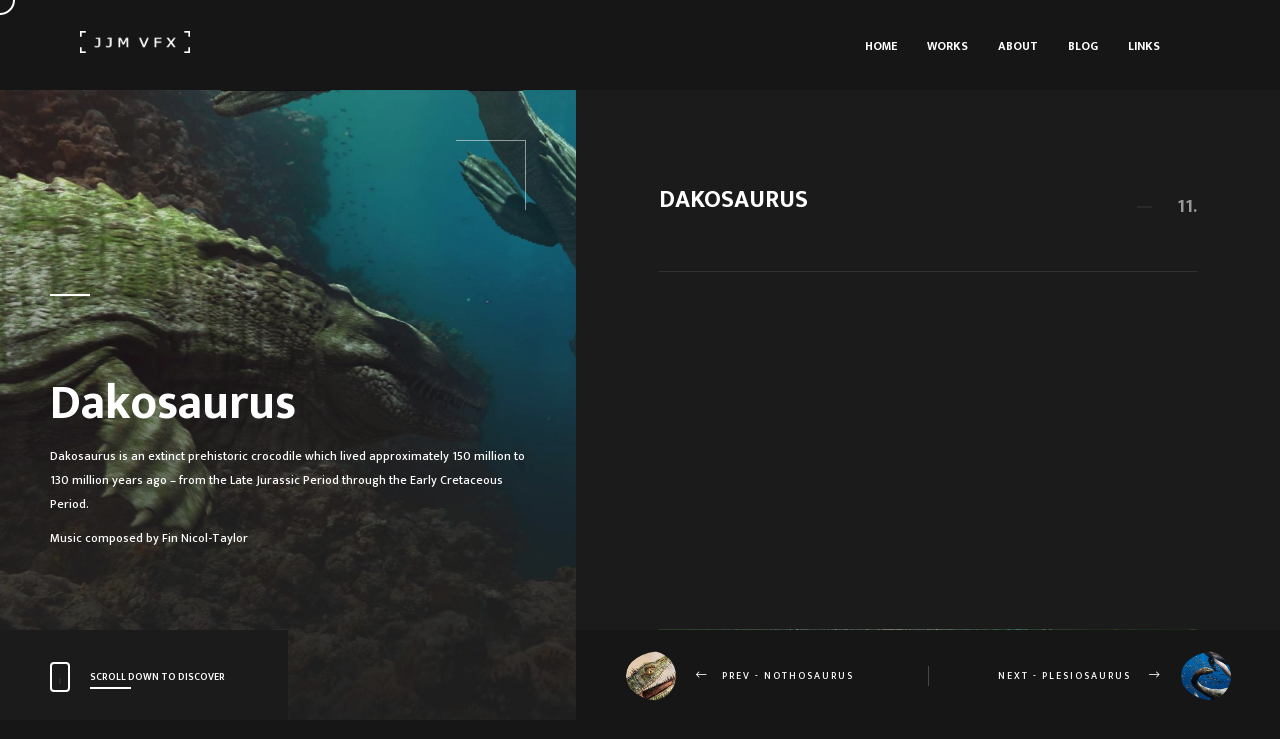

--- FILE ---
content_type: text/html
request_url: https://johnsonmortimer.com/works-Dakosaurus.html
body_size: 3251
content:
<!DOCTYPE HTML>
<html lang="en">
    <head>
        <!--=============== basic  ===============-->
        <meta charset="utf-8">
<title>Julian Johnson-mortimer Visual Effect's</title>
<meta name="description" content="Julian Johnson-mortimer Visual Effect Site">
<meta name="author" content="JJM">
<meta name="keywords" content="portfolio, studio, showcase, personal, creative, album, gallery, Creature, Creature's ,Dinosaur, CGI, Visual Effects, Julian Johnson-mortimer, Dinosaur's, Monster's, monster">
        <!--=============== css  ===============-->	
        <link type="text/css" rel="stylesheet" href="css/reset.css">
        <link type="text/css" rel="stylesheet" href="css/plugins.css">
        <link type="text/css" rel="stylesheet" href="css/style.css">
        <link type="text/css" rel="stylesheet" href="css/style-dark.css"> 
        <!--=============== favicons ===============-->
        <link rel="shortcut icon" href="images/favicon.ico">
        <style type="text/css">
        a:link {
    color: #FBEFC7;
}
        a:visited {
    color: #FDEFCD;
}
        </style>
    </head>
    <body>
        <!--loader-->
        <div class="loader-wrap">
            <div class="spinner">
                <div class="double-bounce1"></div>
                <div class="double-bounce2"></div>
            </div>
        </div>
        <!--loader end-->
        <!-- main start  -->
        <div id="main">
            <!-- header start  -->
            <header class="main-header">
                <!-- logo   -->
                <a href="index.html" class="logo-holder"><img src="images/logob.png" alt=""></a>  
                <!-- logo end  -->		


              <!-- mobile nav -->
                <div class="nav-button-wrap">
                    <div class="nav-button"><span></span><span></span><span></span></div>
                </div>
                <!-- mobile nav end-->				
                <!--  navigation -->
                <div class="nav-holder main-menu">
                    <nav>
                        <ul>
                            <li>
                                <a href="index.html">HOME</a>
                            </li>
                            <li>
                                <a href="works-1.html">WORKS</a>
                                <!--second level -->
                                <ul>
                                    <li><a href="works-1.html">WORKS NEW</a></li>
                            <li><a href="works-acro.html">ACRO THE HUNT</a></li>
                            <li><a href="works-triassic.html">TRIASSIC SEAS</a></li>
                            <li><a href="works-meg.html">MEGALODON THE REVENGE</a></li>
                            <li><a href="works-carno.html">CARNOTAURUS THE FEAST</a></li>
                            <li><a href="works-Carcharodontosaurus.html">CARCHARODONTOSAURUS</a></li>
                            <li><a href="works-going_fishing.html">SPINOSAURUS-GOING-FISHING</a></li>
                            <li><a href="works-dunkleosteus.html">DUNKLEOSTEUS</a></li>
                             <li><a href="works-swamp_things.html">SPINOSAURUS SWAMP THINGS</a></li>
                              <li><a href="works-iguanacolossus.html">IGUANACOLOSSUS</a></li>
                              <li><a href="works-nothosaurus.html">NOTHOSAURUS</a></li>
                              <li><a href="works-Dakosaurus.html">DAKOSAURUS</a></li>
                            <li><a href="works-plesiosaurus.html">PLESIOSAURUS</a></li>
							<li><a href="works-stranger_things.html">SPINO STRANGER THINGS</a></li>
							<li><a href="works-cominghome.html">SPINO COMING HOME</a></li>
							<li><a href="works-dolly.html">DOLICHORHYNCHOP'S</a></li>
							<li><a href="works-Cedarosaurus.html">CEDAROSAURURS</a></li>
							<li><a href="works-dolly.html">DOLICHORHYNCHOPS</a></li>
							<li><a href="works-nhm.html">HISTORY MUSEUM ALIVE</a></li>
							<li><a href="works-2d.html">2D</a></li>		
							<li><a href="works-raptor.html">RAPTOR JOURNEY</a></li>	
							<li><a href="works-spino_adventure.html">SPINOSAURUS ADVENTURE</a></li>
							<li><a href="works-Edge_of_Cretaceous.html">EDGE OF CRETACEOUS</a></li>
							<li><a href="works-liv.html">LIVYATAN THE REVENGE</a></li>			
							<li><a href="works-reels_a.html"> REELS A</a></li>
							<li><a href="works-reels_b.html"> REELS B</a></li>
							<li><a href="works-reels_c.html"> REELS C</a></li>
							<li><a href="works-reels_d.html"> REELS D</a></li>
						    <li><a href="works-reels_e.html"> REELS E</a></li>
						    <li><a href="works-reels_f.html"> REELS F</a></li>									
							<li><a href="works-Mis.html">MISCELLANEOUS</a></li>											
                                </ul>
                                <!--second level end-->
                            </li>
                            <li>
                                <a href="about-jjm.html">About</a>
                                <!--second level -->
                                <ul>
                            <li><a href="about-jjm.html">JULIAN JOHNSON</a></li>
							<li><a href="about-mika.html">MIKA HOHKO</a></li>
                                </ul>
                                <!--second level end-->
                            <li>
                                <a href="works-Mis.html">Blog</a>
                                <!--second level -->
                                <ul>
							<li><a href="works-Mis.html"> JULIAN JOHNSON</a></li>
                            <li><a href="works-mika.html"> MIKA HOHKO</a></li>
							<li><a href="works-reels_a.html"> REELS A</a></li>
							<li><a href="works-reels_b.html"> REELS B</a></li>
                                </ul>
                                <!--second level end-->
                            <li>
                                <a href="contacts.html">Links</a>
                            </li>
                        </ul>
                    </nav>
                </div>
                <!-- navigation  end -->                 
            </header>
            <!-- header end -->
            <!-- wrapper  -->	
            <div id="wrapper">
                <!-- content -->	
                <div class="content">
                    <!-- column-image  -->	
                    <div class="column-image">
                        <div class="bg-anim"><span></span></div>
                        <div class="bg"  data-bg="images/bg/gal_dak.jpg"></div>
                        <div class="overlay"></div>
                        <div class="column-title content-animvisible">
                            <h2>Dakosaurus</h2>
                           <p>Dakosaurus is an extinct prehistoric crocodile which lived approximately 150 million to 130 million years ago – from the Late Jurassic Period through the Early Cretaceous Period.        </p>
       <p>Music composed by Fin Nicol-Taylor<br>
	

                        </div>
                        <div class="column-notifer content-animvisible">
                            <div class="scroll-down-wrap transparent_sdw  ">
                                <div class="mousey">
                                    <div class="scroller"></div>
                                </div>
                                <span>Scroll down  to Discover</span>
                            </div>
                        </div>
                        <div class="fixed-column-dec"></div>
                    </div>
                    <!-- column-image end  -->	
                    <!-- column-wrapper -->	
                    <div class="column-wrapper single-content-section">
                        <div class="fixed-bottom-content content-animvisible">
                            <!-- pagination   -->
                            <div class="content-nav-fixed">
                                <ul>
                                    <li>
                                        <a href="works-nothosaurus.html" class="ln"><i class="fal fa-long-arrow-left"></i><span>Prev <strong>- NOTHOSAURUS</strong></span></a>
                                        <div class="content-nav_mediatooltip cnmd_leftside"><img  src="images/folio/back_11.jpg"   alt=""></div>
                                    </li>
                                    <li>
                                        <a href="works-plesiosaurus.html" class="rn"><span >Next <strong>- PLESIOSAURUS</strong></span> <i class="fal fa-long-arrow-right"></i></a>
                                        <div class="content-nav_mediatooltip cnmd_rightside"><img  src="images/folio/back_13.jpg"   alt=""></div>
                                    </li>
                                </ul>
                            </div>
                        </div>
                        <section>
                            <div class="container small-container">
                                <!-- post -->
                                <div class="post fl-wrap fw-post single-post ">
                                    <div class="section-title fl-wrap content-animvisible">
                                        <h3><span class="text-border">Dakosaurus</span></h3>
                                        <h4>&nbsp;</h4>
                                        <div class="section-number">11.</div>
                                    </div>
                                    <div class="pr-det-container  ">
                                        <div class="fl-wrap">
                                            <!-- blog media -->
                                            <div class="blog-media fl-wrap">
                                                <div class="single-image-wrap fl-wrap lightgallery">
                                                    <!--single-image -->
                                                    <div class="fl-wrap single-image hov_zoom">
                                                     <div style="left: 0; width: 100%; height: 0; position: relative; padding-bottom: 56.25%;"><iframe src="https://www.youtube.com/embed/nMT6LFmbHTs" style="top: 0; left: 0; width: 100%; height: 100%; position: absolute; border: 0;" allowfullscreen scrolling="no" allow="accelerometer; clipboard-write; encrypted-media; gyroscope; picture-in-picture; web-share;"></iframe></div>
                                                    </div>
                                                    <!-- single-image end -->
                                                    
                                                    <!--single-image -->
                                                    <div class="fl-wrap single-image hov_zoom">
                                                        <div class="bg-anim"><span></span></div>
                                                        <img src="dak/1_mid.jpg" alt="">
                                                        <a data-src="dak/1_high.jpg" class="popup-image box-media-zoom">
                                                        <i class="fa fa-search"></i> 
                                                        </a>
                                                    </div>
                                                    <!-- single-image end -->
													                                                    <!--single-image -->
                                                    <div class="fl-wrap single-image hov_zoom ">
                                                        <div class="bg-anim"><span></span></div>
                                                        <img src="dak/2_mid.jpg" alt="">
                                                        <a data-src="dak/2_high.jpg" class="popup-image box-media-zoom">
                                                        <i class="fa fa-search"></i> 
                                                        </a>
                                                    </div>
                                                    <!-- single-image end --> 
                                                    <!--single-image -->
                                                    <div class="fl-wrap single-image hov_zoom">
                                                        <div class="bg-anim"><span></span></div>
                                                        <img src="dak/3_mid.jpg" alt="">
                                                        <a data-src="dak/3_high.jpg" class="popup-image  box-media-zoom">
                                                        <i class="fa fa-search"></i> 
                                                        </a>
                                                    </div>
                                                    <!-- single-image end -->
													                                                    <!--single-image -->
                                                    <div class="fl-wrap single-image hov_zoom">
                                                        <div class="bg-anim"><span></span></div>
                                                        <img src="dak/4_mid.jpg" alt="">
                                                        <a data-src="dak/4_high.jpg" class="popup-image  box-media-zoom">
                                                        <i class="fa fa-search"></i> 
                                                        </a>
                                                    </div>
                                                    <!-- single-image end -->
													                                                    <!--single-image -->
                                                    <div class="fl-wrap single-image hov_zoom">
                                                        <div class="bg-anim"><span></span></div>
                                                        <img src="dak/5_mid.jpg" alt="">
                                                        <a data-src="dak/5_high.jpg" class="popup-image box-media-zoom">
                                                        <i class="fa fa-search"></i> 
                                                        </a>
                                                    </div>
                                                    <!-- single-image end -->
                                                    <!--single-image -->
                                                    <div class="fl-wrap single-image hov_zoom">
                                                        <div class="bg-anim"><span></span></div>
                                                        <img src="dak/6_mid.jpg" alt="">
                                                        <a data-src="dak/6_high.jpg" class="popup-image box-media-zoom">
                                                        <i class="fa fa-search"></i> 
                                                        </a>
                                                    </div>
                                                    <!-- single-image end -->                                 
   
													                                                    <!--single-image -->
                                                    <div class="fl-wrap single-image hov_zoom">
                                                        <div class="bg-anim"><span></span></div>
                                                        <img src="dak/7_mid.jpg" alt="">
                                                        <a data-src="dak/7_high.jpg" class="popup-image box-media-zoom">
                                                        <i class="fa fa-search"></i> 
                                                        </a>
                                                    </div>
                                                    <!-- single-image end -->
																										                                                    <!--single-image -->
                                                    <div class="fl-wrap single-image hov_zoom">
                                                        <div class="bg-anim"><span></span></div>
                                                        <img src="dak/8_mid.jpg" alt="">
                                                        <a data-src="dak/8_high.jpg" class="popup-image box-media-zoom">
                                                        <i class="fa fa-search"></i> 
                                                        </a>
                                                    </div>
                                                    <!-- single-image end -->  
																										
																										
													                                                    <!--single-image -->
                                                    <div class="fl-wrap single-image hov_zoom">
                                                        <div class="bg-anim"><span></span></div>
                                                        <img src="dak/9_mid.jpg" alt="">
                                                        <a data-src="dak/9_high.jpg" class="popup-image box-media-zoom">
                                                        <i class="fa fa-search"></i> 
                                                        </a>
                                                    </div>
                                                    <!-- single-image end -->
													                                                    <!--single-image -->
                                                    <div class="fl-wrap single-image hov_zoom">
                                                        <div class="bg-anim"><span></span></div>
                                                        <img src="dak/10_mid.jpg" alt="">
                                                        <a data-src="dak/10_high.jpg" class="popup-image box-media-zoom">
                                                        <i class="fa fa-search"></i> 
                                                        </a>
                                                    </div>
                                                    <!-- single-image end -->

                                              </div>
                                            </div>
                                            <!-- blog media end -->                           
                                            <div class="section-title fl-wrap content-animvisible">
                                                <h3><span class="text-border">Dakosaurus</span></h3>
                                              <div class="section-number">11.</div>
                                            </div>
                                            <span class="separator sep-b"></span>
                                            <div class="clearfix"></div>
                                           <p>Dakosaurus is an extinct prehistoric crocodile which lived approximately 150 million to 130 million years ago – from the Late Jurassic Period through the Early Cretaceous Period.              </p>
											<p>Music composed by Fin Nicol-Taylor  </p>


                                      </div>
                                        <div class="caption-wrap fl-wrap  ">
                                            <ul>
                                                <li>
                                                    <span>CLIENT  n/a</span>
                                                   
                                                </li>
                                                <li>
                                             
                                                     <span>DATE 2020</span>
                                                </li>
                                            </ul>
                                        </div>
                                      <a href="https://www.youtube.com/watch?v=nMT6LFmbHTs"  class="btn fl-btn  " target="_blank">YouTube Link</a>
                                    </div>
                                </div>
                                <!-- post end-->
                            </div>
                        </section>
                        <footer class="min-footer fl-wrap content-animvisible">
                            <div class="container small-container">
                                <div class="footer-inner fl-wrap">
                                    <!-- policy-box-->
                                    <div class="policy-box">
                                        <span>&#169; Julian Johnson Mortimer 2023  /  All rights reserved. </span>
                                    </div>
                                    <!-- policy-box end-->
                                    <a href="#" class="to-top-btn to-top">Back to top <i class="fal fa-long-arrow-up"></i></a>
                                </div>
                            </div>
                        </footer>
                    </div>
                    <!-- column-wrapper -->	
                </div>
                <!--content end-->	
                <!--share-wrapper-->
                <div class="share-wrapper">
                    <div class="share-container fl-wrap  isShare"></div>
                </div>
                <!--share-wrapper end-->
            </div>
            <!-- wrapper end -->
            <!-- sidebar -->
            <div class="sb-overlay"></div>
            <div class="hiiden-sidebar-wrap outsb">
                <!-- sb-widget-wrap-->
                <div class="sb-widget-wrap fl-wrap">
                    <h3>SUBSCRIBE TO OUR NEWSLETTER</h3>
                    <div class="sb-widget  fl-wrap">
                        <p>Lorem ipsum dosectetur adipisicing elit, sed do.Lorem ipsum dolor sit amet,  </p>
                        <div class="subcribe-form fl-wrap">
                            <form id="subscribe">
                                <input class="enteremail" name="email" id="subscribe-email" placeholder="Your Email" spellcheck="false" type="text">
                                <button type="submit" id="subscribe-button" class="subscribe-button">Submit</button>
                                <label for="subscribe-email" class="subscribe-message"></label>
                            </form>
                        </div>
                    </div>
                </div>
                <!-- sb-widget-wrap end-->  
                <!-- sb-widget-wrap-->
                <div class="sb-widget-wrap fl-wrap">
                    <h3>We're Are Social</h3>
                    <div class="sb-widget    fl-wrap">
                        <div class="sidebar-social fl-wrap">
                            <ul>
                                <li><a href="#" target="_blank"><i class="fab fa-facebook-f"></i></a></li>
                                <li><a href="#" target="_blank"><i class="fab fa-instagram"></i></a></li>
                                <li><a href="#" target="_blank"><i class="fab fa-twitter"></i></a></li>
                                <li><a href="#" target="_blank"><i class="fab fa-vk"></i></a></li>
                            </ul>
                        </div>
                    </div>
                </div>
                <!-- sb-widget-wrap end-->                                   
                <!-- sb-widget-wrap-->
                <div class="sb-widget-wrap fl-wrap">
                    <h3>Our Last Twitts</h3>
                    <div class="sb-widget  fl-wrap">
                        <div id="footer-twiit"></div>
                        <a href="#" target="_blank" class="twitt_btn fl-wrap">Follow Us</a>
                    </div>
                </div>
                <!-- sb-widget-wrap end-->    
            </div>
            <!-- sidebar end -->
            <!-- cursor-->
            <div class="element">
                <div class="element-item"></div>
            </div>
            <!-- cursor end-->          
        </div>
        <!-- Main end -->
        <!--=============== scripts  ===============-->
        <script type="text/javascript" src="js/jquery.min.js"></script>
        <script type="text/javascript" src="js/plugins.js"></script>
        <script type="text/javascript" src="js/scripts.js"></script>
    </body>
</html>

--- FILE ---
content_type: text/css
request_url: https://johnsonmortimer.com/css/style.css
body_size: 12905
content:
@charset "utf-8"; 

/*======================================
 [ -Main Stylesheet-
  Theme: Kotlis Photography - Creative  Responsive Photography  Template
  Version: 2.2
  Last change: 14/10/2022 ]
/*-------------Fonts---------------------------------------*/
@import url('https://fonts.googleapis.com/css?family=Playfair+Display|Ek+Mukta:200,300,400,500,600,700,800&subset=devanagari,latin-ext');
/*-------------General Style---------------------------------------*/

html {
	overflow-x: hidden !important;
	overflow-y: scroll !important;
	height: 100%;
}
body {
	margin: 0;
	padding: 0;
	font-weight: 400;
	font-size: 13px;
	height: 100%;
	text-align: center;
	background:#fff;
	color: #000;
	font-family: 'Ek Mukta', sans-serif;
}
@-o-viewport {
	width: device-width;
}
@-ms-viewport {
	width: device-width;
}
@viewport {
	width: device-width;
}
/* ---------Page preload--------------------------------------*/

.loader-wrap {
	position:fixed;
	top:0;
	left:0;
	width:100%;
	bottom:0;
	overflow:hidden;
	z-index:100;
    background: #fff;
	 -webkit-transform: translate3d(0,0,0);
}
 
.spinner {
  width: 40px;
  height: 40px;
  position: absolute;
  margin: auto auto;
  left: 0;
  top: 0;
  right: 0;
  bottom: 0;
}
.double-bounce1,
.double-bounce2 {
  width: 100%;
  height: 100%;
  -webkit-border-radius: 20px;
  -moz-border-radius: 20px;
  border-radius: 20px;
  background: rgba(0, 0, 0, 0.66);
  opacity: 0.4;
  position: absolute;
  top: 0;
  left: 0;
  animation: bounce 2s infinite ease-in-out;
}
.double-bounce2 {
  -webkit-animation-delay: -1s;
  animation-delay: -1s;
}
@keyframes bounce {
  0%, 100% {
    transform: scale(0);
    -webkit-transform: scale(0);
  }
  50% {
    transform: scale(1);
    -webkit-transform: scale(1);
  }
} 
/*--------------Typography--------------------------------------*/
p {
	font-size: 12px;
	line-height: 24px;
	padding-bottom: 10px;
	font-weight: 500;
	color: #5e646a;
	text-align:left;
}
blockquote {
	float: left;
	padding: 10px 20px;
	margin: 0 0 20px;
	font-size: 17.5px;
	border-left: 15px solid #eee;
	position: relative;
}
blockquote:before {
	font-family: Font Awesome\ 5 Pro;
	content: "\f10e";
	position: absolute;
	color: #ccc;
	bottom: 3px;
	font-size: 43px;
	right: 6px;
	opacity: 0.4
}
blockquote p {
	font-family: Georgia, "Times New Roman", Times, serif;
	font-style: italic;
	color: #666;
}
.bold-title {
	margin: 15px 0;
	font-size: 24px;
	text-align: left;
	font-weight: 600;
}
/*--------------General--------------------------------------*/
#main {
	height: 100%;
	width: 100%;
	position: absolute;
	top: 0;
	left: 0;
	z-index: 2;
	opacity:0;
}
.fl-wrap {
	float: left;
	width: 100%;
	position: relative;
}
.content {
	float: left;
	width: 100%;
	position: relative;
	z-index: 5;
}
.container {
	max-width: 1224px;
	width: 92%;
	margin: 0 auto;
	position: relative;
	z-index: 5;
}
.full-height {
	height: 100%;
}
#wrapper {
	width: 100%;
    position: relative;
    float: left;
    padding-top: 90px;
    left: 0;
    z-index: 5;
    height: 100%;
    -webkit-transition: all 300ms linear;
    transition: all 300ms linear;
}
#wrapper.fullsceen-wrap {
    padding-bottom: 80px;
}
.content-holder {
	position:absolute;
	top:0;
	left:0;
	width:100%;
	height:100%;
}
.respimg {
	width: 100%;
	height: auto;
}
.hidden-item {
	overflow:hidden;
}
.bg {
	position: absolute;
	top: 0;
	left: 0;
	width: 100%;
	height: 100%;
	z-index: 1;
	background-size: cover;
	background-attachment: scroll;
	background-position: center;
	background-repeat: repeat;
	background-origin: content-box;
}
.overlay {
	position: absolute;
	top: 0;
	left: 0;
	width: 100%;
	height: 100%;
    background: rgba(45,45,50,0.21);
	z-index: 3;
}
.dark-bg {
	background:#2A2A2E;
}
/* ------header------------------------------------------------------------ */
.main-header {
	position:fixed;
	top:0;
	left:0;
	width:100%;
	height:90px;
	background:#fff;
	z-index:10;
	padding:0 60px 0 200px;
	 -webkit-transform: translate3d(0,0,0);
}
.logo-holder {
	position: absolute;
	left:80px;
	top:30px;
	z-index:11;
}
.logo-holder img {
	height:22px;
	width:auto;
}
.search-button {
	float:left;
	position:relative;
	top:34px;
	font-size:15px;
	font-weight:800;
	display:none;
}
.search-input {
	float:left;
	position:relative;
	top:24px;
	padding-left:30px;
	margin-left:120px
}
.search-input:before {
	font-family: Font Awesome\ 5 Pro;
	content: "\f002";
	position:absolute;
	font-size:16px;
	left:0;
	top:8px;
}
.search-input input {
	float: left;
	border: none;
	background: #fff;
	width: 100%;
	padding: 10px 15px;
	color: #000;
	font-family: 'Ek Mukta', sans-serif;
	text-transform:uppercase;
	letter-spacing:2px;
	font-size: 10px;
	-webkit-appearance: none;
	border-bottom:1px solid #ccc;
}
.search-input input:focus  {
	border-bottom:1px solid #000;
}
.search-input input::-webkit-input-placeholder  {
	color: #000;
	font-weight: 600;
	font-size: 10px;
	position: relative;
	font-family: 'Ek Mukta', sans-serif;
	text-transform:uppercase;
	letter-spacing:2px;
}
.sb-button , .share-btn {
	float:right;
	width:40px;
	height:40px;
	position:relative;
	top:34px;
	cursor:pointer;
}
.share-btn {
	line-height:40px;
	margin-right:10px;
	font-size:19px;
	top:28px;
	color:#292929;
	font-weight:800;
}
.share-btn span {
	position:absolute;
	width:100px;
	text-align:center;
	bottom:-35px;
	left:0;
	margin-left:-29px;
	font-size:12px;
	color:#666;
 	font-weight:100;
    font-family: 'Playfair+Display', serif;
    font-style: italic;
	opacity:0;
	visibility:hidden;
	transition: all .2s ease-in-out;
}
.share-btn:hover span {
	visibility:visible;
	opacity:1;
	bottom:-25px;
}
.sb-button_point {
	height:8px;
}
.sb-button_point:before {
	content:'';
	position:absolute;
	left:50%;
	top:50%;
	width:4px;
	height:4px;
	background:#000;
	margin:-2px 0 0 -2px;
	border-radius:100%;
	transition: all .2s ease-in-out;
}
.sb-button:hover .sb-button_point:nth-child(2):before {
	margin-left:6px;
}
.overauto {
	overflow:auto;
}
.sb-overlay{
	position:fixed;
	top:0;
	bottom:0;
	left:0;
	width:100%;
	display:none;
	z-index:8;
	background:#292929;
	opacity:0.6;
}
.load-anim-cnt {
	transform: translateY(50px);
	opacity:0;
}
/* ------Navigation------------------------------------------------------------ */
.share-wrapper {
	position:fixed;
	right:-300px;
	z-index:8;
	top:90px;
	background:#292929;
	width:300px;
	overflow:hidden;
	-webkit-transform: translate3d(0,0,0);
}
.share-title {
	margin-bottom:20px;
	text-align:left;
	font-size:24px;
	font-weight:700;
	color:#999;
	font-family: Georgia, "Times New Roman", Times, serif;
}
.share-container {
	padding:70px 50px 50px 70px;
}
.share-container a {
	float:left;
	width:100%;
	text-align:left;
	margin-bottom:20px;
	color: #fff;
	font-weight: 600;
	font-size: 10px;
	position: relative;
	text-transform:uppercase;
	letter-spacing:2px;
	opacity:0;
}
.share-container a:hover {
	text-decoration:underline;
}
.share-btn.uncl-share i:before {
	content: "\f00d";
}
/* ------Navigation------------------------------------------------------------ */
.nav-holder {
	float:right;
	position:relative;
	opacity:1;
	left:0;
	visibility:visible;
	z-index:20;
	top:24px;
	margin-right:40px;
}
.nav-holder nav {
	position:relative;
	float: right;
}
.nav-holder nav li{
	float:left;
	position:relative;
	margin-right:10px;
	height:70px;
}
.nav-holder nav li ul {
	margin: 30px 0 0 0;
	opacity: 0;
	visibility: hidden;
	position: absolute;
	min-width:190px;
	top: 66px;
	left: 0;
	z-index: 1;
	padding:10px 0;
	background: rgba(0,0,0,0.71);
	transition: all .2s ease-in-out;
}
.nav-holder nav li:hover > ul {
	opacity: 1;
	visibility: visible;
	margin: 0;
}
.nav-holder nav li ul li ul {
	top: -10px  ;
	left: 100%;
	margin-left:25px;
	margin-top:0;
	max-width:150px;
}
.nav-holder nav li ul li:hover  > ul  {
	opacity: 1;
	visibility: visible;
	margin-right:0px;
}
.nav-holder nav li ul li {
	width:100%;
	float:left;
	height:auto;
	position:relative;
}
.nav-holder nav li a {
	float: left;
	padding: 10px;
    font-size: 12px;
    text-transform: uppercase;
    font-weight: bold;
    line-height: 25px;
    color: #232D38;
	-webkit-transition: all 100ms linear;
    transition: all 100ms linear;
}
.nav-holder nav li a.act-link   , .nav-holder nav li a:hover{
    color: #999;
}
.nav-holder nav li ul a {
	color:#fff;
	float:left;
	width:100%;
	font-size:12px;
	text-align:left;
	padding:2px 15px;
	letter-spacing:0px;
}
.nav-holder nav li a:before {
	content:'';
	position:absolute;
	top:-24px;
	left:0;
	width:0;
	background:#292929;
	height:3px;
}
.nav-holder nav li a.act-link:before {
	width:100%;
}
.nav-button-wrap {
	display:none;
}
/* ------Sliders------------------------------------------------------------ */ 
.bottom-panel {
	position: absolute;
	left:0;
	bottom:0;
	z-index:11;
	height:90px;
	width:100%;
	background:#fff;
	padding-left:80px;
	 -webkit-transform: translate3d(0,0,0);
}
.bottom-panel.fs-slider-panel {
	padding-left:30px;
}
.bottom-panel-column {
	float:left;
	position:relative;
}
.bottom-panel-column.bottom-panel-column_left {
	width:30%;
}
.bottom-panel-column.bottom-panel-column_left.fix-size {
	width:500px;
}
.bottom-panel-column.bottom-panel-column_right {
	width:70%;
	height:70px;
}
.bottom-panel-column.bottom-panel-column_right.no-scb {
	padding-right:70px;
}
.bottom-panel-column.bottom-panel-column_right.fix-size  {
	width:calc(100% - 500px)
}
.single-carousel-control {
	z-index:100;
}
.single-carousel-control .scroll-down-wrap {
    top: 16px;
    z-index: 100;
}
.single-carousel-control .fw-carousel-counter {
	float: right;
	position:relative;
	width:auto;
	top:26px;
	bottom:inherit;
	padding:10px 15px;
 	background:#f1f1f1;
}
.single-carousel-control .fw-carousel-counter.no-scb {
	position:absolute;
	left:50%;
	margin-left:-40px;
	padding:10px 10px 0;
	background:#292929;
	height:38px;
	top:30px;
}
.single-carousel-control .fw-carousel-counter:before {
    content: '';
    position: absolute;
    top: 20px;
    width: 8px;
    height: 1px;
    left: 50%;
	margin-left:-4px;
    background: #999;
    -webkit-transform: rotate(-45deg);
    transform: rotate(-45deg);
}
.single-carousel-control .fw-carousel-counter:after {
	content:'';
	position:absolute;
	left:-60px;
	top:50%;
	height:30px;
	width:1px;
	background:#ccc;
	margin-top:-15px;
}
 .single-carousel-control .fw-carousel-counter.no-scb:after {
	display:none;
}
.single-carousel-control .fw-carousel-counter.no-scb:before {
	margin-top:-2px;
}
.single-carousel-control .fw-carousel-counter span {
	float:left;
	width:30px;
	position:relative;
	font-size:12px;
	color:#666;
	font-weight:700;
}
.single-carousel-control .fw-carousel-counter.no-scb span {
	color:#fff;
	font-weight:500;
	font-size:10px;
}
.single-carousel_arrow {
	position:absolute;
	top:50%;
	width:40px;
	height:40px;
	line-height:40px;
	background:rgba(0,0,0,0.71);
	border-radius:100%;
	z-index:100;
	margin-top:-20px;
	color:#fff;
	cursor:pointer;
}
.single-carousel_arrow.fw-carousel-button-prev {
	left:40px;
}
.single-carousel_arrow.fw-carousel-button-next {
	right:40px;
}
.single-carousel-control_list {
	float:left;
	position:relative;
	padding-right:60px;
	top:24px;
}
.single-carousel-control_list li {
	float:left;
	font-size: 10px;
	background:#292929;
	padding:15px 0;
	width:140px;
    text-transform: uppercase;
    font-weight: bold;
	color: #fff;
	cursor:pointer;
	position:relative;
}
.single-carousel-control_list.no-scb {
	top:19px;
}
.single-carousel-control_list.no-scb li{
	padding:10px 0;
	background:#fff;
	margin-right:30px;
    font-weight: 600;
    text-transform: uppercase;
    font-size: 10px;
    color: #000;
}
.single-carousel-control_list li:hover {
	background:#000;
}
.single-carousel-control_list.no-scb li:hover {
	background:none;
}
.decl:before {
	content: '';
    position: absolute;
    top: 16px;
    width: 1px;
    height: 16px;
    left: 0;
    background: #999;
}
.single-carousel-control_list.no-scb li.decl:before {
	left:-20px;
}
.slider-counter_wrap {
	position: absolute;
	left:0;
	bottom:90px;
	top:0;
	z-index:10;
	width:80px;
	background:#fff;
	 -webkit-transform: translate3d(0,0,0);
}
.slider-counter_wrap  .fw-carousel-counter , .slider-counter_wrap .swiper-counter , .slider-counter_wrap .count-folio{
	position:absolute;
	width:80px;
	left:0;
	top:50%;
	overflow:hidden;
	margin-top:-80px;
	height:180px;
	background:#292929;
	padding-top:70px;
}
.slider-counter_wrap  .fw-carousel-counter span , .slider-counter_wrap .swiper-counter div   {
	float:left;
	width:100%;
	height:30px;
	font-weight:600;
	position:relative;
	left:-10px;
	color:#fff;
	font-size:12px;
}
.slider-counter_wrap  .fw-carousel-counter span.j2total:before  , .slider-counter_wrap .swiper-counter div#total:before {
	content:'';
	position:absolute;
	top:-5px;
	width:20px;
	height:1px;
	left:50%;
	margin-left:-20px;
	background:#fff;
	opacity:0.4;
	-webkit-transform: rotate(-45deg);
	transform: rotate(-45deg);
}
.slider-counter_wrap  .fw-carousel-counter span.j2total , .slider-counter_wrap .swiper-counter div#total {
	left:10px;
}
.scroll-down-wrap {
	float: left;
	height: 100%;
	position: relative;
	top:32px;
	z-index:100
}
.scroll-down-wrap span {
	float: left;
	margin-left: 20px;
	position: relative;
	top: 8px;
	font-weight: 600;
	text-transform: uppercase;
	font-size: 10px;
	color: #000;
}
.scroll-down-wrap span:before {
	content:'';
	position:absolute;
	left:0;
	right:70%;
	bottom:-5px;
	height:2px;
	background:#292929;
}
.scroll-down-wrap.transparent_sdw span {
	color:#fff;
}
.scroll-down-wrap.transparent_sdw span:before {
	background:#fff;
}
.mousey {
	float: left;
	width: 20px;
	height: 30px;
	border-radius: 4px;
	padding: 0 6px;
	border: 2px solid #292929;
	box-sizing: border-box;
}
.scroll-down-wrap.transparent_sdw .mousey {
	border-color:#fff;
}
.scroller {
	position: relative;
	left: 50%;
	top: 6px;
	margin-left: -1px;
	width: 2px;
	height: 6px;
	background:#292929;
	border-radius: 25%;
	animation-name: scroll;
	animation-duration: 2.2s;
	animation-timing-function: cubic-bezier(.15, .41, .69, .94);
	animation-iteration-count: infinite;
}
.scroll-down-wrap.transparent_sdw .scroller {
	background:rgba(255,255,255, 0.4);
}
@keyframes scroll {
	0% {
		opacity: 0;
	}
	10% {
		transform: translateY(0);
		opacity: 1;
	}
	100% {
		transform: translateY(10px);
		opacity: 0;
	}
}
.scroller2 {
	top:50%;
	margin-top:-3px;
	animation-name: scroll2;
	animation-duration: 2.2s;
	animation-timing-function: cubic-bezier(.15, .41, .69, .94);
	animation-iteration-count: infinite;
}
@keyframes scroll2 {
	0% {
		opacity: 0;
	}
	10% {
		opacity: 1;
	}
	100% {
		opacity: 0;
	}
}

.thumb-info {
	position:absolute;
	bottom:0;
	left:0;
	right:0;
	padding:20px 30px;
	z-index:12;
}
.dark-gradient  , .thumb-info{
	background: -webkit-gradient(linear, left top, left bottom, color-stop(0%,rgba(0,0,0,0)), color-stop(100%,rgba(0,0,0,0.75)));
    background: -webkit-linear-gradient(top, rgba(0,0,0,0) 0%,rgba(0,0,0,0.75) 100%);
    background: -o-linear-gradient(top, rgba(0,0,0,0) 0%,rgba(0,0,0,0.75) 100%);
    background: -ms-linear-gradient(top, rgba(0,0,0,0) 0%,rgba(0,0,0,0.75) 100%);
    background: linear-gradient(to bottom, rgba(0,0,0,0) 0%,rgba(0,0,0,0.75) 100%);
}
.thumb-info h3{
	text-align:left;
	color:#fff;
	font-size:18px;
	font-weight:600;
}
.thumb-info h3 a{
	 color:#fff;
	  -webkit-transition: all 200ms linear;
    transition: all 200ms linear;
}
.thumb-info h3 a:hover  {
	color:rgba(255,255,255,0.61);
}
.thumb-info p {
	color:#fff;
	opacity:0.6;
	font-style:italic;
}
.vis-thumb-info .thumb-info {
	float:left;
	position:relative;
	margin-top:15px;
	background:none;
	padding:0;
	left:0;
	right:0;
	opacity:1 !important ;
	visibility: visible!important ;
	bottom:0 !important ;
}
.vis-thumb-info .thumb-info h3  , .vis-thumb-info .thumb-info h3 a{
	color:#000;
}
.vis-thumb-info .thumb-info h3 a:hover {
	color:#999;
}
.vis-thumb-info .thumb-info h3{
	float: left;
    text-align: left;
    font-size: 16px;
    font-weight: 700;
}
.vis-thumb-info .thumb-info p{
	float: left;
    width: 100%;
    color: #847E80;
    text-align: left;
    font-weight: 700;
    font-size: 12px;
    font-family: 'Playfair+Display', serif;
    font-style: italic;
	opacity:1;
}
.fsc-holder {
    width: 100%;
    height: 100%;
    position: absolute;
	top:0;
	left:0;
	padding:0 0 90px 80px;
    z-index: 1;
	overflow:hidden;
}
.fsc-holder.fsc-holder2 {
	padding:0 0 90px 0;
}
.swiper-container {width:100%;height:100%;margin:0 auto;}  .slider-wrap .swiper-slide ,   .fs-gallery-wrap .swiper-slide , .portfolio-wrap .swiper-slide{   position:relative; width: auto; }
.slider-wrap  , .portfolio-wrap  , .hero-slider-img .swiper-slide {
	float:left;
	width:100%;
	height:100%;
	position:relative;
}
.slider-wrap.homecarousel  {
	height:100%;
}
.slider-wrap.homecarousel .swiper-slide{
	padding:0 0 0 0;
}
.slider-wrap.homecarousel.hompad  .swiper-container , .portfolio-wrap.hompad .swiper-container{
	padding-right:20px;
}
.slider-wrap .swiper-slide img , .fw-carousel  .swiper-slide img   {
	width: auto!important;
	height:100% !important;
	position:relative;
	z-index:1;
}
.slider-wrap .swiper-slide   , .fw-carousel  .swiper-slide    {
 	width: auto!important;
	height:100% !important;
	display:inherit !important;
}
.half-scrollbar {
	position:absolute;
	left:100px;
	right:80px;
	top:44px;
	height:2px;
}
.hs_init {
	position:absolute;
	left:0;
	right:0;
	height:6px;
	top:50%;
}
.hs_init:before {
	content:'';
	position:absolute;
	left:0;
	right:0;
	height:6px;
	background:#e2e2e2;
	top:0;
}
.hs_init .swiper-scrollbar-drag {
    background:#292929;
    border-radius:0;
 
}
.fs-controls_wrap {
	float:right;
	position:relative;
	top:28px;
}
.fw_cb {
	float:left;
	width:36px;
	height:36px;
	line-height:36px;
	margin-right:20px;
	font-size:12px;
	color:#fff;
	background:#292929;
	cursor:pointer;
	border-radius:100%;
}
.thumbnail-container {
	position: absolute;
	left:0;
	right:100%;
	top:0;
	bottom:70px;
	background:#fff;
	z-index:220;
	overflow: hidden;
}
.thumbnail-container.visthumbnails {
	overflow:auto;
}
.thumb-img {
	float:left;
	cursor:pointer;
	margin:10px;
	position:relative;
	-webkit-transition: all 200ms ease-in-out;
	transition: all 200ms ease-in-out;
}
.thumb-img:hover  {
	opacity:0.4;
}
.thumbnail-wrap {
	padding:110px 70px;
}
.thumb-img:before {
	content:'';
	position:absolute;
	left:0;
	right:0;
	height:100%;
	opacity:1;
	z-index:2;
	background:#fff;
	-webkit-transition: all 400ms ease-in-out;
	transition: all 400ms ease-in-out;
}
.thumb-img.visthumbnails:before{
	opacity:0;
}
.thumb-img img {
	width: auto;
	height:150px;
}
.swiper-link-wrap  {
	padding-right:110px;
}
.swiper-link-wrap .thumb-info {
	right:110px;
}
.swiper-link  {
	background:#292929;
	color:#fff;
	width:80px;
	height:100%;
	position:absolute;
	right:16px;
	top:0;
}
.swiper-link span {
	position:absolute;
	left:-12px;
	top:50%;
	font-size:10px;
	text-transform:uppercase;
	font-weight:500;
	color:rgba(255,255,255,0.71);
	letter-spacing:2px;
	white-space: nowrap;
    -webkit-transform: rotate(-90deg);
    transform: rotate(-90deg);
	z-index:2;
}
.swiper-link:hover span {
	color:#fff;
}
.swiper-link:before {
	content:'';
	position:absolute;
	left:100%;
	right:0;
	top:0;
	bottom:0;
	z-index:1;
	background:#212121;
	-webkit-transition: all 200ms linear;
	transition: all 200ms linear;
}
.swiper-link:hover:before {
	left:0;
}
.box-media-zoom {
	position: absolute;
	top: 30px;
	right: 30px;
	width: 40px;
	height: 40px;
	line-height: 40px;
 	transform: scale(0);
	color: #fff;
	font-size:11px;
	background: rgba(0,0,0,0.71);
	border-radius:100%;
	z-index: 5;
	cursor:pointer;
	-webkit-transition: all 200ms linear;
	transition: all 200ms linear;
}
.swiper-link-wrap .box-media-zoom {
	right:130px
}
.gallery-item:hover .fet_pr-carousel-box-media-zoom , .hov_zoom:hover .box-media-zoom  {
	transform: scale(1);
}
.hov_zoom {
	overflow:hidden;
}
.media-container {
	position:absolute;
	left:80px;
	right:0;
	bottom:0;
	top:0;
}
.media-container.media-container_fs {
	left:0;
}
.hlaf-slider-pag {
    position: absolute;
    bottom:190px;
    right: 70px;
    z-index: 120;
}
.hlaf-slider-pag.hlaf-slider-pag_fs {
	bottom:40px;
	right: 40px;
}
.hlaf-slider-pag .swiper-pagination-bullet {
    width:50px;
    height:20px;
    display:block;
	float:left;
	margin-bottom:10px;
	line-height:20px;
    border-radius:0;
    background:none;
	overflow:hidden;
	opacity:0.8;
	position:relative;
}
.hero-slider-wrap_pagination  .swiper-pagination-bullet:before {
	content:'';
	position:absolute;
	left:10px;
	height:1px;
	top:50%;
	background:#fff;
	width:0;
	margin-top:-1px;
	-webkit-transition: all 200ms linear;
    transition: all 200ms linear;
}
.hero-slider-wrap_pagination  .swiper-pagination-bullet.swiper-pagination-bullet-active:before , .hero-slider-wrap_pagination  .swiper-pagination-bullet:hover:before {
	width:10px;
}
.hero-slider-wrap_pagination  .swiper-pagination-bullet:after {
	content:'01';
	position:absolute;
	left:30px;
	right:0;
	bottom:0;
	top:0;
	line-height:20px;
	color:#fff;
	font-size:18px;
	font-weight: 500;
	-webkit-transform: scale(0.5);
	-moz-transform: scale(0.5);
	transform: scale(0.5);
	-webkit-transition: all 100ms linear;
    transition: all 100ms linear;
	opacity:1;
}
.hero-slider-wrap_pagination  .swiper-pagination-bullet.swiper-pagination-bullet-active:after , .hero-slider-wrap_pagination  .swiper-pagination-bullet.swiper-pagination-bullet-active {
	opacity:1;
	-webkit-transform: scale(1.0);
	-moz-transform: scale(1.0);
	transform: scale(1.0);
}
.hero-slider_details_wrap {
	position:absolute;
	bottom:0;
	right:0;
	background:#272729;
	z-index:10;
	padding:80px 50px 50px 100px;
	width:45%;
}
.hero-slider_details li {
	float:left;
	width:33.3%;
	position:relative;
	text-align:left;
	text-transform:uppercase;
	letter-spacing:2px;
	font-size:10px;
	font-weight:700;
	color:#fff;
}
.hero-slider_details li span {
	color:rgba(255,255,255,0.71);
	padding-top:10px;
	float:left;
	width:100%;
}
.hero-slider_details li:before {
	content:'';
	position:absolute;
	left:0;
	top:-30px;
	color:#fff;
	letter-spacing:2px;
	font-size:10px;
	font-weight:100;
}
.hero-slider_details li:nth-child(1):before {
	content:".01"
}
.hero-slider_details li:nth-child(2):before {
	content:".02"
}
.hero-slider_details li:nth-child(3):before {
	content:".03"
}
.hero-slider_details_url {
	position:absolute;
	width:70px;
	height:100%;
	right:0;
	color:#fff;
	z-index:10;
	top:0;
	background:#212121;
	text-align: center;
      display: flex;
      align-items: center;
}
.hero-slider_details_url i {
	float:left;
	width:100%;
}
.fs-slider-item {
	height:100%;
}
.fs-slider_align_title {
	float:left;
	width:55%;
	padding-left:180px;
	position:relative;
	top:44%;
	z-index:20;
	text-align:left;
	opacity:0;
	margin-top:50px;
	-webkit-transition: all 0.3s  linear;
	transition: all 0.3s linear;
	transition-delay: 1.0s;
}
.fs-slider .swiper-slide-active .fs-slider_align_title , .fs-slider2  .swiper-slide-active .fs-slider_align_title{
	opacity:1;
	margin-top:0;
}
.fs-slider_align_title h2 , .fs-slider_align_title h2 a {
	color:#fff;
}
.fs-slider_align_title h2 {
	font-weight: 700;
    font-size: 68px;
    text-transform: uppercase;
    line-height: 42px;
    padding-bottom: 20px;
	position:relative;
}
.fs-slider_align_title h2:before {
	content:'';
	position:absolute;
	left:0;
	top:-50px;
	width:70px;
	height:1px;
	background:#fff;
}
.fs-slider_align_title p {
	color:rgba(255,255,255,0.81);
	max-width:450px;
}
.hero-slider_control-wrap {
	position:absolute;
	bottom:0;
	left:0;
	width:55%;
	padding:20px 40px 40px 170px;
	z-index:10;
}
.hero-slider_control-wrap .scroll-down-wrap {
	top:14px;
}
.hero-slider_control_item {
	float:right;
	position:relative;
	top:20px;
}
.hero-slider_control_item div {
	float:left;
	margin-left:20px;
	color:#fff;
	cursor:pointer;
	font-size:16px;
	width:40px;
}
.home-slider-counter-wrap {
	position:absolute;
	left:180px;
	bottom:50px;
	z-index:20;
}
.home-slider-counter-wrap .swiper-counter{
	padding:12px 25px;
	background:rgba(0,0,0,0.71);
	float:left;
	position:relative;
}
.home-slider-counter-wrap .swiper-counter:before {
    content: '';
    position: absolute;
    top: 18px;
    width: 12px;
    height: 1px;
    left: 50%;
    margin-left: -6px;
    background: rgba(255,255,255,0.41);
    -webkit-transform: rotate(-45deg);
    transform: rotate(-45deg);
}
.home-slider-counter-wrap .swiper-counter div {
    float: left;
    width: 30px;
    position: relative;
    font-size: 10px;
    color: #fff;
    font-weight: 500;
}
.slide-progress-wrap {
	position:absolute;
	top:90px;
	right:90px;
	width:150px;
	height:1px;
	z-index:100;
	overflow:hidden;
	background:rgba(255,255,255,0.41);
}
.slide-progress {
	position:absolute;
	left:0;
	top:0;
	width:0;
	height:100%;
	background:#fff;
}
.multi-slideshow-wrap_1 {
	position:absolute;
	left:0;
	width:60%;
	top:0;
	bottom:0;
	overflow:hidden;
	z-index:1;
	padding:0 4px 0 0;
}
.multi-slideshow-wrap_1.multi-slideshow-wrap_fs {
	width:100%;
	padding:0;
}
.multi-slideshow-wrap_2 {
	position:absolute;
	right:0;
	width:40%;
	padding:0 0 0 0;
	bottom:0;
	top:50%;
	overflow:hidden;
	z-index:1;
}
.multi-slideshow-wrap_3 {
	position:absolute;
	z-index:3;
	width:calc(40% + 100px);
	height:50%;
	right:0;
	top:0;
	overflow:hidden;
	padding:0 0 4px 4px;
	background:#fff;
}
.kenburns   .bg {
    -webkit-transform: scale(1);
    -ms-transform: scale(1);
    transform: scale(1);
    -webkit-transition: all 1.5s linear;
    transition: all 1.5s linear;
}
.ms-container .swiper-slide-active .kenburns .bg , .ms-container .swiper-slide-duplicate-active .kenburns .bg {
	-webkit-transition: all 6.5s linear;
    transition: all 6.5s linear;
    -webkit-transform: scale(1.3);
    transform: scale(1.3);
}
.home-main_container {
	position:absolute;
	left:20px;
	right:20px;
	bottom:20px;
	top:0;
	background:#fff;
}
.follow-wrap  , .home-main_title {
	position:absolute;
	left:0;
	z-index:20;
	padding-left:180px;
}
.follow-wrap {
	top:90px;
	cursor:pointer;
}
.follow-wrap ul {
	padding-top:15px;
	position:relative;
	visibility:hidden;
	opacity:0;
	float:left;
	-webkit-transition: all 0.3s ease-in-out;
	transition: all 0.3s ease-in-out;
}
.follow-wrap ul li {
	float:left;
	margin-right:20px;
}
.follow-wrap ul li a {
	color:#fff;
}
.follow-wrap:hover ul {
	visibility:visible;
	opacity:1;
}
.follow-wrap_title {
	float:left;
}
.follow-wrap_title span{
	color: #fff;
	text-transform:uppercase;
	font-size:10px;
	letter-spacing:2px;
	text-align:left;
	font-weight:500;
}
.follow-wrap_title i {
	color:#fff;
	padding-left:30px;
	position:relative;
	top:2px;
}
.follow-wrap:hover:hover .follow-wrap_title i {
	padding-left:50px;
}
.home-main_title {
	bottom:80px;
	width:100%;
}
.home-main_title_item h4 {
	color: #fff;
	text-transform:uppercase;
	font-size:10px;
	letter-spacing:2px;
	text-align:left;
	font-weight:500;
}
.home-main_title_item p {
	margin-bottom:20px;
	color: #fff;
	max-width:450px;
} 
.home-main_title_item h2 {
	color: #fff;
	font-weight:700;
	font-size:44px;
	text-align:left;
 	text-transform:uppercase;
	position:relative;
}
.home-main_title_item h2:before {
    content: '';
    position: absolute;
    left: 0;
    top: -70px;
    width: 50px;
    height: 1px;
    background: #fff;
}
.slider-mask {
	position:absolute;
	top:0;
	left:0;
	bottom:0;
	right:0;
	z-index:19;
}
.ms-container .overlay {
	background: rgba(45,45,50,0.31);
}
.hero-decor-let {
	position: absolute;
	color: #fff;
	font-size: 10px;
	right: 83px;
	bottom: 90px;
	z-index: 20;
	font-weight: 500;
	text-transform:uppercase;
	-webkit-transform: rotate(-90deg);
	transform: rotate(-90deg);
	white-space:nowrap;
	letter-spacing:6px;
}
.hero-decor-let div{
	position:absolute;
	top:0;
	left:0;
	background:rgba(0,0,0,0.41);
	padding:10px 20px;
}
/*------btn------------------------------------------------*/
.btn {
	padding: 15px 35px;
    cursor: pointer;
    background: #292929;
    -webkit-appearance: none;
    position: relative;
    color: #fff;
    font-size: 10px;
	letter-spacing:1px;
	text-transform:uppercase;
    font-weight: 700;
	display:inline-block;
}
.btn:before {
	content:'';
	position:absolute;
	right:15px;
	top:50%;
	width:0;
	height:1px;
	background:#fff;
}
.btn:before , .btn , .follow-wrap_title i {
	-webkit-transition: all 0.3s ease-in-out;
	transition: all 0.3s ease-in-out;
}
.btn:hover{
	padding-right:55px;
	color:rgba(255,255,255,0.71);
}
.pr-det-container .btn{
	-webkit-transition: all 0.0s ease-in-out;
	transition: all 0.0s ease-in-out;
}
.btn:hover:before {
	width:10px;
}
.fl-btn {
	float:left;
	margin-top:20px;
}
/*------Sidebar------------------------------------------------*/
.hiiden-sidebar-wrap {
	position:fixed;
	overflow: hidden;
	width:400px;
	z-index:19;
	right:-450px;
	top:90px;
	bottom:0;
	background:#fff;
	padding:50px   40px;
	-webkit-transform: translate3d(0,0,0);
}
.sb-widget-wrap {
	margin-bottom:50px;
	padding-bottom:30px;
	border-bottom:1px solid #eee;
}
.sb-widget-wrap h3 {
	color: #666;
    text-align: left;
    font-size: 12px;
    font-weight: 700;
    text-transform: uppercase;
    letter-spacing: 2px;
    margin: 0 0 20px;
}
.sb-widget p {
	color:#888;
	text-align: left;
}
#subscribe {
	float:left;
	width:100%;
	margin-top:20px;
}
#subscribe .enteremail {
	background-color: none;
	border:1px solid #e4e4e4;
    font-size: 12px;
    height: 55px;
    padding: 0 20px;
    width: 100%;
	outline:none;
 
}
#subscribe .enteremail:focus  , #subscribe .enteremail:-webkit-autofill {
	background:#f9f9f9;
}
 
#subscribe .enteremail::-webkit-input-placeholder  {
	color: #000;
	font-weight: 600;
	font-size: 10px;
	position: relative;
	font-family: 'Ek Mukta', sans-serif;
	text-transform:uppercase;
	letter-spacing:2px;
}
#subscribe-button {
	margin-top:10px;
	width:100%;
	height:55px;
	float:right;
	background:#292929;
	color:#fff;
	font-weight:700;
	border:none;
	font-size:11px;
	cursor:pointer;
}
#subscribe-button:hover  , .twitt_btn:hover , .sidebar-social li a:hover{
	color:rgba(255,255,255,0.7)
}
.subscribe-message{
	float:left;
	width:100%;
	margin-top:20px;
	font-weight:500;
	font-size:11px;
	text-align:left;
	color:#666;
}
#footer-twiit div.user {
	float:left;
	width:100%;
	margin-bottom:10px;
	font-size:11px;
	font-style:italic;
}
#footer-twiit div.user a {
	color:#666;
}
#footer-twiit div.user img {
	display:none;
}
.tweet_join {
	display:none;
}
#footer-twiit ul li {
	margin-bottom:20px;
	float:left;
	width:100%;
	padding-bottom:10px;
	border-bottom:1px solid #eee;
}
#footer-twiit ul li:last-child {
	border-bottom:none;
	padding-bottom:0;
	margin-bottom:0;
}
#footer-twiit .tweet_text {
	text-align:left;
	width:100%;
	float:left;
	color:#888;
    font-family: 'Ek Mukta', sans-serif;
    margin-top:10px;
}
#footer-twiit .tweet_text a , .tweet_time a {
    color:#fff;
}
#footer-twiit .tweet_text a:hover {
	color:#888;
}
.tweet_time {
	text-align:left;
	width:100%;
	float:left;
}
.twitt_btn {
	padding:15px 0;
	background:#292929;
	margin-top:20px;
    color: #fff;
    font-weight: 700;
	font-size:11px;
}
.sidebar-social li {
	float:left;
	margin-right:4px;
}
.sidebar-social li a {
	float:left;
	width:36px;
	height:36px;
	line-height:36px;
	border-radius:100%;
	background:#292929;
	color:#fff;
	font-size:11px;
}
/* ------portfolio------------------------------------------------------------ */ 
.ff_panel-conainer {
	z-index:1;
	padding:0 20px 90px;
    min-height: 100vh;
}
.gallery-item,
.grid-sizer {
	width: 33.3%;
	position: relative;
	float: left;
	overflow: hidden;
}
.gallery-item-second,
.grid-sizer-second {
	width: 66.6%;
}
.four-column .gallery-item {
	width: 25%;
}
.four-column .gallery-item.gallery-item-second   , .two-column .gallery-item{
	width: 50%;
}
.min-pad .gallery-item{
	padding:4px;
}
.big-padding .gallery-item {
	padding:10px;
}
.gallery-item img,
.grid-sizer img {
	width: 100%;
	height: auto;
	position: relative;
	z-index: 1;
	background: #292929;
	-webkit-transition: all 2000ms cubic-bezier(.19,1,.22,1) 0ms;
	-webkit-transform: translateZ(0);
    transform: translateZ(0);
  	transition: all 2000ms cubic-bezier(.19,1,.22,1) 0ms;
}
.gallery-item:hover img  {
	-webkit-transform: scale(1.15);
	transform: scale(1.15);
}
 .vis-thumb-info .gallery-item:hover img ,   #portfolio_horizontal_container.no-scale-img .portfolio_item:hover img  {
	-webkit-transform: scale(1.0);
	transform: scale(1.0);
}
.hor-content_padd {
	padding:0 22px 0 78px;
}
.bottom-filter-wrap {
	position:fixed;
	bottom:0;
	left:0;
	right:0;
	height:80px;
	z-index:100;
	background:#fff;
	padding:0 24px 0 80px;
	-webkit-transform: translate3d(0,0,0);
}
.bottom-filter-wrap  .scroll-down-wrap {
	top:28px;
	float:right;
	margin-right:20px;
}
.bottom-filter-wrap:before {
    content: '';
    position: absolute;
    top: 2px;
    left: 80px;
	right:24px;
    height: 6px;
    background: #e2e2e2;
}
.bottom-filter-wrap.hor-filter-wrap:before {
	display:none;
}
  .no-scb .scroll-down-wrap {
	margin-left:0;
	float:right;
	position:relative;
	height:auto;
}
.no-scb .scroll-down-wrap {
	top:22px;
}
.fixed-filter-panel_title {
	float:left;
	margin-right:40px;
}
.gallery-filters {
	float:left;
	margin-right:10px;
	line-height:70px;
	position:relative;
}
.bottom-filter-wrap .gallery-filters  {
	top:6px;
	margin-right:0;
} 
.filter-title {
	float:left;
	padding:13px 25px;
	background:#292929;
	color:#fff;
	position:relative;
    text-transform: uppercase;
    font-size: 10px;
	font-weight:600;
	letter-spacing:2px;
	margin-right:40px;
	top:24px;
}
.filter-title i {
	padding-left:20px;
}
.bottom-filter-wrap.hor-filter-wrap {
	padding-left:20px;
}
.hor-filter-wrap .filter-title {
	top:20px;
}
.gallery-filters a {
	margin-right:10px;
    text-transform: uppercase;
    font-size: 10px;
    font-weight: 600;
	letter-spacing:2px;
	color:#666;
}
.gallery-filters a:before {
    content: '';
    position: absolute;
    bottom: -8px;
    left: 50%;
    width: 0;
    margin-left: -6px;
    height: 2px;
    background: #000;
    -webkit-transition: all 200ms ease-out;
    transition: all 200ms ease-out;
}
.gallery-filters a.gallery-filter-active:before {
    width: 12px;
}
.gallery-filters a.gallery-filter-active {
	color:#000;
}
.count-folio {
	float:left;
	padding:11px 25px;
	background:#292929;
	color:#fff;
	margin-left:80px;
	position:relative;
	top:22px;
	font-size:10px;
}
.count-folio:before {
	content:'';
	position:absolute;
	left:-60px;
	height:1px;
	width:30px;
	background:#ccc;
	top:50%;
}
.count-folio:after{
    content: '';
    position: absolute;
    top: 50%;
    width: 10px;
    height: 1px;
    left: 50%;
    margin-left: -5px;
    background: #fff;
    opacity: 0.4;
    -webkit-transform: rotate(-45deg);
    transform: rotate(-45deg);
}
.count-folio div {
	float:left;
	width:30px;
}
.slider-counter_wrap .count-folio {
	margin-left:0;
	padding:70px 0 0 0;
	width:81px;
}
.slider-counter_wrap .count-folio:before {
	display:none;
}
.slider-counter_wrap .count-folio div {
	float:left;
	width:100%;
	height:34px;
	font-weight:400;
	position:relative;
	left:-10px;
	color:#fff;
	font-size:14px;
}
.slider-counter_wrap .count-folio div.num-album {
	left:-10px;
}
.slider-counter_wrap .count-folio div.all-album {
	left:10px;
} 
.slider-counter_wrap .count-folio:after {
	margin-top:9px;
	width:20px;
	margin-left:-10px;
}
#portfolio_horizontal_container {
    height: 100%;
 	float:left;
	width:100%;
	position:relative;
	z-index:1;	 
}
#portfolio_horizontal_container .portfolio_item {
	width: auto;
	height: 100%;
	float:left;
	padding:3px;
	overflow:hidden;
	position:relative;
	z-index:1;
}
#portfolio_horizontal_container.no-padding .portfolio_item {
	padding:0
}
#portfolio_horizontal_container.one-ver-columns .portfolio_item {
	padding-bottom:0;
}
#portfolio_horizontal_container.two-ver-columns .portfolio_item {
	height:50% ;
}
#portfolio_horizontal_container.three-ver-columns .portfolio_item {
	height:33.3% ;
}
.one-ver-columns {
	height:100%;
}
#portfolio_horizontal_container .portfolio_item img {
	 float:left;
	 width:auto;
	position:relative;
	z-index:1;
	-webkit-transition: all 2000ms cubic-bezier(.19,1,.22,1) 0ms;
	-webkit-transform: translateZ(0);
    transform: translateZ(0);
  	transition: all 2000ms cubic-bezier(.19,1,.22,1) 0ms;
}
#portfolio_horizontal_container .portfolio_item:hover img {
	-webkit-transform: scale(1.15);
	transform: scale(1.15);
}
.grid-item-holder {
	float: left;
	width: 100%;
	height: auto;
	position: relative;
	overflow: hidden;
}
#portfolio_horizontal_container .portfolio_item .grid-item-holder {
	width:auto;
	height:100%;
}
.horizontal-grid-wrap {
	overflow:hidden;
	top:0;
}
.horizontal-grid-wrap.hgw_fh {
	height:100%;
}
#portfolio_horizontal_container .portfolio_item .grid-item-holder .thumb-info  , .gallery-item  .thumb-info{
	opacity:0;
	visibility:hidden;
	-webkit-transition: all 300ms linear;;
    transition: all 300ms linear;
}
#portfolio_horizontal_container .portfolio_item .grid-item-holder:hover .thumb-info  , .gallery-item:hover .thumb-info {
	visibility:visible;
	opacity:1;
}
.nicescroll-rails-hr {
	width:inherit;
	left:80px !important;
	right:0 !important;
}
.pr-det {
	width:450px;
	position:relative;
	overflow:auto;
}
.pr-det-container h2 {
	text-align:left;
	font-size:24px;
	text-transform: uppercase;
    font-weight: 700;
	float:left;
	width:100%;
	padding-bottom:20px;
}
.initscroll {
	position:absolute;
	top:0;
	bottom:70px;
	left:0;
	width:100%;
	overflow:hidden;
	padding:100px 50px 50px;
}
.caption-wrap {
	margin-top:30px;
}
.caption-wrap ul li {
	width:50%;
	float:left;
	padding:20px 40px 10px 0;
}
.caption-wrap ul li span , .caption-wrap ul li a  {
	width:100%;
	float:left;
	text-align:left;
}
.caption-wrap ul li a {
	width:auto;
	padding-right:6px;
}
.caption-wrap ul li a   {
	text-transform: uppercase;
    font-weight: 700;
	font-size:12px;
	color:#999;
	text-decoration:underline;
}
.caption-wrap ul li a:hover {
	color:#666;
	text-decoration:none;
}
.caption-wrap ul li span   {
    color: #000;
    text-align: left;
    font-size: 11px;
    font-weight: 900;
    text-transform: uppercase;
    letter-spacing: 2px;
}
.slider-content-nav-wrap {
	width:250px;
	position:relative;
	padding:0 20px;
	float:left;
}
.slider-content-nav {
	margin-top:100px;
}
.slider-content-nav li {
	float:left;
	width:100%;
	padding:15px 0;
	margin-bottom:20px;
	text-align:left;
}
.hid-det-items  .single-popup-image {
	opacity:0;
	visibility:hidden;
	top:-90px;
}
.hid-det-items  .thumb-info {
	opacity:0;
	visibility:hidden;
	botoom:-190px;
}
.hid-det-items .gallery-item:hover .thumb-info{
	opacity:1;
	visibility: visible;
	bottom:2px;
}
.fix-pr-det{
	position:fixed;
	top:90px;
	left:0;
	bottom:90px;
	z-index:20;
	background:#fff;
	overflow: hidden;
	width:450px;
	padding:200px 50px 30px;
	-webkit-transform: translate3d(0,0,0);
}
.fix-pr-det.hid-det {
	left:-450px;
}
.content.vis-column-det{
	padding-left:450px;
}
.det-overlay {
	position:fixed;
	top:80px;
	left:20px;
	bottom:90px;
	z-index:19;
	right:0;
	background:#292929;
	opacity:0.6;
	display:none;
	-webkit-transform: translate3d(0,0,0);
}
.fix-pr-det.isfsdet , .det-overlay.isfsdet{
	top:0;
	bottom:0;
}
.content-nav {
	float:left;
	position:relative;
	width:100%;
	border-top:1px solid #f0f0f0;
	margin-top:20px;
	padding-top:10px;
}
.content-nav li {
	width:50%;
	float:left;
}
.content-nav li a.ln , .content-nav li a.rn {
	color:#000;
	padding-top:8px;
	font-size:24px;
	position:relative;
}
.content-nav li a.ln i , .content-nav li a.rn i  ,  .content-nav li a span.tooltip{
	-webkit-transition: all 300ms linear;;
    transition: all 300ms linear;
}
.content-nav li a.ln:hover i ,  .content-nav li a.rn:hover i , .customNavigation a:hover i  {
	-webkit-transform: rotateX(360deg);
	transform: rotateX(360deg);
}
.content-nav li a.ln {
	float:left;
}
.content-nav li a.rn {
	float:right;
}
.content-nav li a.ln span.tooltip  , .content-nav li a.rn span.tooltip {
	position:absolute;
	top:-10px;
	font-size:14px;
    font-family: 'Playfair+Display', serif;
	color:#666;
	font-style:italic;
	font-weight:700;
	min-width:150px;
	visibility:hidden;
	opacity:0;
	margin-top:-6px;
}
.content-nav li a.ln span.tooltip {
	left:100%;
	margin-left:20px;
	text-align:left;
}
.content-nav li a.rn span.tooltip {
	right:100%;
	margin-right:20px;
	text-align:right;
}
.content-nav li a:hover span.tooltip {
	top:50%;
	opacity:1;
	visibility:visible;
}
.closedet_style {
	position:absolute;
	z-index:20;
	right:40px;
	top:40px;
	font-size:18px;
	cursor:pointer;
}
.det-anim{
	transform: translateY(50px);
	opacity:0;
}
.onscroll-content {
	padding:100px 0 70px;
}
.anim-img-cover  {
	overflow:hidden;
}
.anim-img-cover img {
 	width:100%;
	height:auto;
 	-webkit-transition: all 300ms linear;
    transition: all 300ms linear;
	transition-delay: 0.6s;
	-webkit-transform: scale(1.35);
	transform:  scale(1.35);
}
.anim-img-cover.noscale img {
	-webkit-transform: scale(1.0);
	transform:  scale(1.0);
}
.text-container_title {
	border-bottom:1px solid #eee;
	padding-bottom:20px;
	margin-bottom:20px;
	margin-top:50px;
}
.text-container_title h3{
	font-size:34px;
	font-weight:700;
	text-align:left;
	line-height:40px;
}
.sect-item-title {
	font-size:14px;
	font-weight:700;
	text-align:left;
}
/* ------sections------------------------------------------------------------ */ 
section {
	float:left;
	width:100%;
	padding:90px 0;
}
section.single-content-section {
	padding:70px 0 20px;
}
.column-wrapper {
	float:right;
	width:55%;
	z-index:3;
	position:relative;
	padding:40px 60px 120px;
}
.column-wrapper_smallpadding {
	padding:0 4px 70px;
}
.column-wrapper_smallpadding .gallery-items {
	top:-4px;
}
.column-wrapper.single-content-section{
	padding:0 60px 120px;
}
.footer-inner {
	padding:20px 0;
	border-top:1px solid #eee;
}
.policy-box {
	float:left;
	text-align:left;
	font-size:10px;
	letter-spacing:2px;
	text-transform:uppercase;
	font-weight:700;
	position:relative;
	top:12px;
}
.to-top-btn {
	font-size:10px;
	letter-spacing:2px;
	text-transform:uppercase;
	font-weight:700;
	position:relative;
	float: right;
	color:#fff;
	padding:13px 27px;
	background:#292929;
}
.to-top-btn i {
	padding-left:20px;
	color:rgba(255,255,255,0.9)
}
.to-top-btn:hover {
	color:rgba(255,255,255,0.6)
}
.sec-dec {
	float:left;
	width:60px;
	background:#ccc;
	height:1px;
}
.column-image {
	position:fixed;
	bottom:0;
	left:0;
	width:45%;
	top:90px;
	z-index:1;
	overflow:hidden;
	-webkit-transform: translate3d(0,0,0);
}
.column-notifer {
	background:#292929;
	position:absolute;
	bottom:0;
	left:0;
	width:50%;
	z-index:10;
	padding:0 50px;
	height:90px;
	line-height:90px;
}
.column-notifer .scroll-down-wrap {
	top:32px;
	line-height:14px;
}
.column-title {
	position:absolute;
	bottom:140px;
	left:0;
	width:100%;
	text-align:left;
	padding:20px 50px;
	z-index:11;
}
.column-title h2 {
	font-size:48px;
	font-weight:700;
	color:#fff;
	position:relative;
}
.column-title h2:before {
	content:'';
	position:absolute;
	left:0;
	top:-70px;
	width:40px;
	height:2px;
	background:#fff;
}
.column-title h3 {
    font-family: 'Playfair+Display', serif;
    font-style: italic;
	color:rgba(255,255,255,0.91);
	max-width:400px;
}
.fixed-column-dec {
	position:absolute;
	top:50px;
	right:50px;
	width:70px;
	height:70px;
	z-index:21;
	border-top:1px solid;
	border-right:1px solid;
	border-color:rgba(255,255,255,0.51);
}
.small-container {
	max-width:764px;
}
.section-title {
	float:left;
	width:100%;
	position:relative;
    padding-bottom: 20px;
	margin-bottom:40px;
	border-bottom:1px solid #eee;
}
.section-title h3 {
	text-align: left;
    font-size: 24px;
    text-transform: uppercase;
    font-weight: 700;
    float: left;
    width: 100%;
	padding-bottom:15px;
}
.section-title h4 {
    font-family: 'Playfair+Display', serif;
    font-style: italic;
	color:#999;
	max-width:400px;
	text-align:left;
}
/*------ facts ------------------------------------------------*/
.inline-facts-holder {
	margin:40px 0 50px;
}
.inline-facts {
	float:left;
	width:25%;
	text-align:left;
}
.inline-facts .num {
	font-size:38px;
	font-weight:700;
}
.inline-facts h6 {
    font-family: 'Playfair+Display', serif;
	font-style:italic;
	color:#999;
}
/*------ scroll nav ------------------------------------------------*/
.scroll-nav-wrap , .fixed-bottom-content {
	position:fixed;
	bottom:0;
	width:55%;
	padding:0 50px;
	background:#292929;
	right:0;
	z-index:50;
	height:90px;
	line-height:90px;
	-webkit-transform: translate3d(0,0,0);
}
.fixed-bottom-content.fbc_white{
	background:#fff;
	height:70px;
}
.fixed-bottom-content  .gallery-filters {
	float:left;
	width:100%;
	position:relative;
}
.fixed-bottom-content  .gallery-filters a{
	float:none;
	margin:0 4px;
	display:inline-block;
	line-height:0;
	padding-bottom:10px;
	font-weight:500;
	color:#666;
}
.fixed-bottom-content  .gallery-filters a:before {
	background:#292929;
}
.fixed-bottom-content  .gallery-filters a.gallery-filter-active{
	color: #000;
}
.scroll-nav li {
	display:inline-block;
	margin:0 10px;
	text-transform:uppercase;
	font-size:10px;
	font-weight:500;
	letter-spacing:2px;
}
.scroll-nav li a {
	color:#fff;
	position:relative;
}
.scroll-nav li a:before{
	content:'';
	position:absolute;
	bottom:-8px;
	left:50%;
	width:0;
	margin-left:-6px;
	height:2px;
	background:#fff;
	-webkit-transition: all 200ms ease-out;
	transition: all 200ms ease-out;
} 
.scroll-nav li a.act-scrlink {
	color:rgba(255,255,255,0.7);
}
.scroll-nav li a.act-scrlink:before {
	width:12px;
}
/*------ services------------------------------------------------*/
.serv-wrap {
	margin-top:30px;
}
.serv-item {
	float:left;
	width:100%;
	position:relative;
}
.serv-item img {
	width:100%;
	height:auto;
	padding-bottom:40px;
}
.serv-item h4 {
	font-size:18px;
	padding-bottom:4px;
	font-weight:700;
	text-align:left;
}
.serv-item ul {
	float:left;
	width:100%;
	list-style: circle;
	padding-left:20px;
}
.serv-item ul li {
	float:left;
	text-align:left;
	width:100%;
	padding-bottom:10px;
	padding-left:10px;
}
.serv-price {
	float:left;
	margin-top:14px;
	padding:15px 20px;
	font-size:13px;
	text-align:left;
	background:#292929;
	color:rgba(255,255,255,0.71);
}
.serv-price span {
    font-family: 'Playfair+Display', serif;
	font-style:italic;
	color:#fff;
}
.serv-media , .serv-text {
	float:left;
}
.serv-media {
	width:50%;
}
.serv-text {
	width:50%;
	padding-left:40px;
}
/* --------- Skills --------------------------------------*/
.skill-name {
	position:absolute;
	top:40%;
	text-transform:uppercase;
	font-size:44px;
	font-weight:900;
	letter-spacing:4px;
	opacity:0.3;
}
.skillbar-box {
	float:left;
	width:100%;
	position:relative;
	margin-bottom:50px;
}
.skillbar-bg {
	position:relative;
	display:block;
	float:left;
	width:100%;
	height:5px;
	overflow:hidden;
	background:#eee;
}
.custom-skillbar-title span {
	float:left;
	font-size:12px;
	margin-top:12px;
	padding-bottom:6px;
	font-style:italic;
}
.custom-skillbar {
	height:5px;
	width:0px;
	background:#000;
}
.skill-bar-percent {
	float:right;
	font-size:12px;
	margin-top:13px;
	font-weight:700;
	color:#666;
	padding-bottom:6px;
}
/*------ testimonials------------------------------------------------*/
.testi-item p{
	text-align:left;
	padding:35px 20px 25px;
	background:#f9f9f9;
	border:1px solid #eee;
    font-family: 'Playfair+Display', serif;
	font-style:italic;
	color:#999;
	font-size:14px;
}
.testilider .swiper-slide.swiper-slide-active .testi-item p {
	color:#666;
}
.testi-item h3 {
	font-size:18px;
	padding-bottom:14px;
	font-weight:700;
	text-align:left;
}
.teti-link{
	float:left;
	margin-top:12px;
	font-weight:600;
	border-bottom:1px dotted #ccc;
	color:#666;
	font-size:10px;
	letter-spacing:2px;
	text-transform:uppercase;
}
.testi-avatar  , .testi-avatar img{
	width:50px;
	height:50px;
	border-radius:100%;
}
.testi-avatar {
	position:absolute;
	right:20px;
	top:-20px;
	opacity:0;
	overflow:hidden;
	border:1px solid #eee;
}
.testilider .swiper-slide.swiper-slide-active .testi-item  .testi-avatar{
	top:20px;
	opacity:1;
}
.testi-avatar , .testi-item p {
	-webkit-transition: all 500ms ease-out;
	transition: all 500ms ease-out;
}
.single-slider img {
	width:100%;
	height:auto;
}
.testilider-controls {
	float:left;
	position:relative;
	margin-top:40px;
}
.testilider-controls .ss-slider-btn {
	float:left;
	width:36px;
	height:36px;
	line-height:36px;
	color:#fff;
	background:#292929;
	border-radius:100%;
	margin-right:6px;
	cursor:pointer;
}
.ss-slider-controls {
	position:absolute;
	bottom:-25px;
	height:50px;
	padding:0 50px;
	right:50px;
	z-index:10;
}
.ss-slider-cont{
	position:absolute;
	top:50%;
	margin-top:-18px;
	width:36px;
	height:36px;
	color:#fff;
	cursor:pointer;
	font-size:10px;
	line-height:36px;
	z-index:20;
    background: rgba(0,0,0,0.71);
	border-radius:100%;
}
.ss-slider-prev ,   .ss-slider-cont-prev {
	left:40px;
}
.ss-slider-next ,   .ss-slider-cont-next {
	right:40px;
}
.ss-slider-pagination_wrap {
	height:20px;
	line-height:20px;
	position:absolute;
	bottom:20px;
	z-index:10;
	left:0;
	width:100%;
}
.ss-slider-pagination{
	position:relative;
	display:inline-block;
}
.ss-slider-pagination:before {
    content: '';
    position: absolute;
    left: -40px;
    right: -40px;
    bottom: -8px;
    top: -8px;
    border-radius: 25px;
    background: rgba(0,0,0,0.51);
}
.ss-slider-pagination .swiper-pagination-bullet  {
	background:rgba(255,255,255,0.41);
	margin:0 5px;
	padding:0;
	height:5px;
	border-radius:100%;
	opacity:1;
	width:5px;
	position:relative;
	top:-2px;
}
.ss-slider-pagination .swiper-pagination-bullet.swiper-pagination-bullet-active {
	background:#fff;
}
#wrapper.fs-mode-active {
	padding:0;
}
.fs-mode {
	float:right;
	position:relative;
	width:40px;
	height:30px;
	z-index:6;
	cursor:pointer;
	top:32px;
	margin-right:50px;
}
.fs-mode span {
	position:absolute;
	top:0;
	left:0;
	width:100%;
	height:100%;
}
.fs-mode:before {
	left:5px;
	top:5px;
	border-left:2px solid;
	border-top:2px solid;
}
.fs-mode:after {
	right:5px;
	top:5px;
	border-right:2px solid;
	border-top:2px solid;
}
.fs-mode span:before {
	left:5px;
	bottom:5px;
	border-left:2px solid;
	border-bottom:2px solid;
}
.fs-mode span:after {
	right:5px;
	bottom:5px;
	border-right:2px solid;
	border-bottom:2px solid;
}
.fs-mode:before , .fs-mode:after , .fs-mode span:before , .fs-mode span:after {
	content:'';
	position:absolute;
	width:6px;
	height:6px;
	border-color:#000;
 	-webkit-transition: all 300ms ease-out;
	transition: all 300ms ease-out;
	-webkit-transform: scale(0.75);
	transform:  scale(0.75);
}
.fs-mode:hover:before , .fs-mode:hover:after , .fs-mode:hover span:before , .fs-mode:hover span:after {
	 -webkit-transform: scale(1.0);
	transform:  scale(1.0);
}
.fs-mode-title {
	float:right;
	position: relative;
	margin-right:20px;
	text-transform:uppercase;
	font-size:10px;
	font-weight:500;
	letter-spacing:2px;
	top:40px;
}
.close-fs {
	position:absolute;
	right:50px;
	bottom:-100px;
	width:170px;
	height:50px;
	line-height:50px;
	z-index:100;
    background: rgba(0,0,0,0.71);
	color:#fff;
	cursor:pointer;
}
#wrapper.fs-mode-active .thumbnail-container {
	bottom:0;
}
.section-number {
	position:absolute;
	top:12px;
	right:0;
	font-size:18px;
	font-weight:700;
	color:#999;
}
.section-number:before {
	content:'';
	position:absolute;
	left:-40px;
	width:15px;
	height:2px;
	background:#292929;
	top:50%;
	margin-top:-1px;
}
/* ---------contacts--------------------------------------*/
.contact-details {
	text-align:left;
	margin-top:50px;
}
.contact-details ul li {
	text-align:left;
	float:left;
	width:100%;
	font-weight: 400;
    letter-spacing: 1.5px;
    word-spacing: 0;
    text-transform: uppercase;
	margin-bottom:12px;
	font-size:12px;
}
.contact-details ul li span {
	float:left;
	padding-bottom:10px;
	color: #999;
	width:100%;
	text-transform: none;
}
.map-container {
	float:left;
	width:100%;
	position:relative;
	overflow:hidden;
}
#singleMap    {
	width:100%;
	height:350px;
	float:left;
	margin-bottom:30px;
}
.custom-form {
	float: left;
	width: 100%;
	position: relative;
}
.custom-form textarea,
.custom-form input[type="text"],
.custom-form input[type=email],
.custom-form input[type=password] {
	float: left;
	border: none;
	border: 1px solid #e4e4e4;
	background: #fff;
	width: 100%;
	padding: 20px 30px;
	color: #000;
	font-size: 12px;
	-webkit-appearance: none;
}
.custom-form input::-webkit-input-placeholder,
.custom-form textarea::-webkit-input-placeholder  {
	color: #000;
	font-weight: 600;
	font-size: 10px;
	position: relative;
	font-family: 'Ek Mukta', sans-serif;
	text-transform:uppercase;
	letter-spacing:2px;
}
.custom-form input:-moz-placeholder,
.custom-form textarea:-moz-placeholder {
	color: #000;
	font-weight: 600;
	font-size: 10px;
	position: relative;
	font-family: 'Ek Mukta', sans-serif;
	text-transform:uppercase;
	letter-spacing:2px;
}
.custom-form textarea {
	height: 200px;
	resize: none;
	padding: 25px 30px;
	-webkit-appearance: none;
}
.custom-form input {
	margin-bottom: 20px;
}
.custom-form button {
	padding: 0   25px;
	outline: none;
	border: none;
	cursor: pointer;
	background:#292929;
	-webkit-appearance: none;
	height:44px;
	line-height:44px;
	float:left;
	position:relative;
	color:#fff;
	font-size:11px;
	text-transform:none !important;
	font-weight:700;
	margin:25px 0 15px;
	border-radius:0;
}
#message {
	text-align:left;
	float:left;
	width:100%;
	padding-bottom:20px;
	color:#000;
}
#message h3 {
	font-size:16px;
	padding-bottom:10px;
 
}
#message p strong {
	font-weight:800px;
	color:#000;
}
/*------ Blog ------------------------------------------------*/
.post.fw-post h2 {
    text-align: left;
    font-size: 24px;
    text-transform: uppercase;
    font-weight: 700;
    float: left;
    width: 100%;
    padding-bottom: 10px;
}
.blog-title-opt {
	float:left;
	padding-bottom:20px;
	margin-bottom:20px;
}
.blog-title-opt li , .pr-tags li {
	float:left;
	margin-right:10px;
	font-size:10px;
	letter-spacing:2px;
	text-transform:uppercase;
}
.blog-title-opt li a   , .pr-tags li a{
	color:#999;
}
.blog-title-opt li a:hover  , .pr-tags li a:hover{
	color:#000;
}
.blog-media {
	margin-bottom:30px;
}
.pr-tags {
	margin-bottom:20px;
}
.pr-tags span {
	float:left;
	margin-right:10px;
	color:#000;
	font-weight:700;
	text-transform:uppercase;
}
.pr-tags ul{
	position:relative;
	top:3px;
}
.post-author {
	margin-top:30px;
	border-top:1px solid #eee;
	border-bottom:1px solid #eee;
	padding:30px 0 20px
}
.author-img {
	width:80px;
	height:80px;
	position:absolute;
	left:0;
	top:50px;
}
.author-content {
	float:left;
	width:100%;
	padding-left:100px;
}
.author-img img {
	border-radius:100%;
	width:80px;
	height:80px;
}
.author-content h5 {
	font-size:14px;
	letter-spacing:2px;
	text-transform:uppercase;
	margin-bottom:14px;
	color:#000;
	display:block;
	float:left;
	font-weight:500;
}
.author-content p {
	margin-bottom:8px;
	float:left;
	width:100%;
}
.author-social {
	float:right;
	background:#fff;
	position:relative;
}
.author-social li {
	float:left;
	position:relative;
	width:36px;
	height:36px;
	line-height:36px;
	background:#292929;
	border-radius:100%;
	margin-left:6px;
}
.author-social li a {
	color:#fff;
	font-size:10px;
}
.post {
	margin-bottom:50px;
}
.post.single-post {
	margin-bottom:0;
}
.post .btn {
	float:left;
	margin-top:15px;
}
#comments.single-post-comm{
	margin-top:40px;
	padding-top:0;
}
#comments-title , #reply-title{
	border-bottom: 1px solid #eee;
	padding-bottom: 30px;
	margin-bottom: 5px;
	font-size:14px;
	text-transform:uppercase;
	font-weight:bold;
}
#comments-title span {
	color:#666;
}
.comment{
	float: left;
}
.comment-body{
	position: relative;
	margin-left: 70px;
	padding-top: 30px;
}
.comment-author{
	position: absolute;
	top: 30px;
	left: -66px;
}
.comment-author img{
	border-radius: 100%;
}
.comment .children{
	margin-left: 70px;
}
.fn{
	display: block;
	margin-bottom: 10px;
	float:left;
	width:100%;
	text-align:left;
}
.comment-meta, .comment-meta a{
	font-family: Georgia, "Times New Roman", Times, serif;
	font-style:italic;
	font-size:12px;
	letter-spacing:1px;
	color:#494949;
	padding-bottom:10px;
	text-align:left;
}
#respond{
	margin:40px 0 20px;
	float:left;
	width:100%;
}
#respond .custom-form {
	max-width:600px;
	margin-top:30px;
}
#reply-title{
	padding-bottom:30px;
	margin-bottom:5px;
}
.comment-notes{
	margin-top: 10px; color: #a4a4a3;
}
.pagination-container a{
	display:inline-block;
	color:#fff;
	margin:0 10px;
	position:relative;
	line-height:0;
}
.pagination-container a.current-page , .pagination-container a:hover {
	color:rgba(255,255,255,0.41);
}
.pagination-container a:before{
	content:'';
	position:absolute;
	bottom:-18px;
	left:50%;
	width:0;
	margin-left:-10px;
	height:1px;
	background:#fff;
}
.pagination-container a.current-page:before {
	width:20px;
} 
.pagination-container a.nextposts-link {
	margin-left:40px;
}
.pagination-container a.prevposts-link {
	margin-right:40px;
}
.author_avatar {
	float:left;
	margin-right:10px;
	border-radius:100%;
	overflow:hidden;
	position:relative;
	top:-6px;
}
.author_avatar img  , .author_avatar{
	width:30px;
	height:30px;
}
/* ------Cursor------------------------------------------------------------ */ 
.element {
	  position: fixed;
	  left:0;
	  top:0;
	  width: 30px;
	  height: 30px;
	  pointer-events: none;
	  z-index:10000;
}
.element-item {
	position: fixed;
	transform: translate(-50%, -50%);
	width: 30px;
	height: 30px;
	border: 2px solid #000;
	border-radius: 50%;
	pointer-events: none;
	opacity:1;
	box-sizing:border-box;	
}
 
.element-item.closeicon:before {
	font-family: Font Awesome\ 5 Pro;
	content: "\f00d";
	position:absolute;
	font-size:9px;
	left:50%;
	color:#fff;
	top:50%;
	width: 10px;
	height: 10px;
	background:none;
	font-weight:100;
	line-height:10px;
	margin:-5px 0 0 -5px;
}
.element-item.swipericon:before {
	font-family: Font Awesome\ 5 Pro;
	content: "\f07e";
	position:absolute;
	font-size:10px;
	left:50%;
	color:#fff;
	top:50%;
	width: 10px;
	height: 10px;
	font-weight:100;
	line-height:10px;
	margin:-5px 0 0 -5px;
	background:none;
}
.content-nav-fixed {
	float:left;
	position:relative;
	width:100%;
	padding:0 70px;
 
}
.content-nav-fixed:before {
	content:'';
	position:absolute;
	left:50%;
	width:1px;
	height:20px;
	top:50%;
	margin-top:-10px;
	background:rgba(255,255,255,0.21);
	z-index:100;
}
.content-nav-fixed li {
	width:50%;
	float:left;
	position:relative;
}
.content-nav-fixed li:first-child {
	border:none;
}
.content-nav-fixed li a.ln , .content-nav-fixed li a.rn {
	color:#fff;
	font-size:12px;
	position:relative;
	width:100%;
}
.content-nav-fixed li a.ln  {
	text-align:left;
	float:left;
}
.content-nav-fixed li a.rn  {
	text-align:right;
	float:right;
}
.content-nav-fixed li a:before {
	content:'';
	position:absolute;
	left:0;
	right:0;
	top:100%;
	bottom:0;
    background: #212121;
	-webkit-transition: all 300ms ease-out;
	transition: all 300ms ease-out;
}
.content-nav-fixed li a.ln:before  {
	left:-120px;
}
.content-nav-fixed li a.rn:before  {
	right:-120px;
}
.content-nav-fixed li a:hover:before {
	top:0;
}
.content-nav-fixed li a.ln i , .content-nav-fixed li a.rn i  {
	position:relative;
	z-index:50;
    -webkit-transform: translateX(0);
    transform: translateX(0);
  	-webkit-transition: all 300ms  linear;
	transition: all 300ms linear;
}
.content-nav-fixed li a.ln:hover i   {
    -webkit-transform: translateX(-50px);
    transform: translateX(-50px);
	transition-delay: 0.35s;
}
 .content-nav-fixed li a.rn:hover i  {
    -webkit-transform: translateX(50px);
    transform: translateX(50px);
	transition-delay: 0.35s;
}
.content-nav-fixed li a span {
	font-size:10px;
	text-transform:uppercase;
	letter-spacing:2px;
	font-weight:500;
	position:relative;
	z-index:10;
}
.content-nav-fixed li a.ln span {
	padding-left:15px;
}
.content-nav-fixed li a.rn span  {
	padding-right:15px;
}
.content-nav_mediatooltip {
	position:absolute;
	bottom:50%;
	margin-bottom:-25px;
	overflow:hidden;
	opacity:1;
	width:50px;
	height:50px;
	border-radius:100%;
}
.content-nav_mediatooltip.cnmd_leftside {
	left:-70px;
}
.content-nav_mediatooltip.cnmd_rightside {
	right:-71px;
}
.content-nav_mediatooltip img {
	width: auto;
	height:50px;
	position:absolute;
	top:50%;
	left:50%;
	margin:-25px 0 0 -25px;
	border-radius:100%;
 
	z-index:1;
    -webkit-transform: translateZ(0);
    transform: translateZ(0);
}
.single-image {
	margin-bottom:15px;
}
.single-image img {
	width:100%;
	height:auto;
	position:relative;
	z-index:1;
}
.single-image:last-child {
	margin-bottom:0;
}
/*------ Video ------------------------------------------------*/
.video-mask {
	position:absolute;
	top:0;
	left:0;
	width:100%;
	height:100%;
	z-index:1;
}
.mob-bg {
	display:none;
}
.video-holder{
    position: absolute;
    width: 100%;
    height: 100% !important;
    display: block;
    overflow: hidden !important;
    top: 0;
    left: 0;
    padding: 0 !important;
	background:#292929;
}
.video-holder iframe  {
    position: absolute;
    top: -75px;
    left: 50%;
    width: 100%;
    height: 100%;
    display: block;
	overflow:hidden;
}
.background-youtube {
	position:absolute;
	top:-25% !important;
}
.video-container {
	position: absolute;
	top: 50%;
	left: 50%;
	-webkit-transform: translate(-50%,-50%);
	transform: translate(-50%,-50%);
	line-height: 0;
}
.video-container video {
	width: 100%;
}
.resp-video {
    position: relative;
    padding-bottom: 56.25%;
    padding-top: 30px; height: 0; overflow: hidden;
	margin-bottom:20px;
}
.resp-video iframe,
.resp-video object,
.resp-video embed {
    position: absolute;
    top: 0;
    left: 0;
    width: 100%;
    height: 100%;
}
/* ------responsive------------------------------------------------------------ */ 
@media only screen and (max-width: 1365px) {
.hero-slider_details_wrap {
	width:70%;
}
.hero-slider_control-wrap {
    width: 30%;
    padding: 20px 40px 40px 70px;
}
.fs-slider_align_title h2 {
    line-height: 72px;
}
.fs-slider_align_title {
    top: 34%;
}
.serv-price {
	padding:12px 20px;
}
#portfolio_horizontal_container.three-ver-columns .portfolio_item {
    height:50%;
}
#portfolio_horizontal_container  .portfolio_item .thumb-info h3 {
    font-size:14px;
}
}
@media only screen and (max-width: 1064px) {
.main-header {
	padding:0 10px;
}
.search-input {
	top:29px;
    margin-left: 190px;
}
.nav-button-wrap {
	float:right;
	height:38px;
	width:38px;
	cursor:pointer;
	position:relative;
	top:26px;
	margin-right:16px;
	display: block;
}
.nav-button  {
	position:absolute;
	top:50%;
	left:50%;
	width:22px;
	height:20px;
	margin-left:-11px;
	margin-top:-6px;
}
.nav-button span{
	float:left;
	width:100%;
	height:2px;
	background:#000;
	margin-bottom:4px;
	border-radius:4px;
	-webkit-transition: all 200ms linear;
    transition: all 200ms linear;
}
.nav-button span:first-child {
    width: 50%;
}
.main-menu nav ul {
	display:none;
}
.main-menu{
	position: absolute  ;
	top:90px;
	right:-20px;
	width:300px;
	z-index:50;
 	padding:15px 10px ;
 	background:#292929;
	visibility:hidden;
	opacity:0;
	-webkit-transition: all 0.4s  ease-in-out;
	transition: all 0.4s  ease-in-out;
}
.vismobmenu {
	opacity:1;
	right:0;
	visibility:visible;
}
.menusb {
	display:block;
	float:left;
	position:relative;
	width:100%;
	overflow:hidden;
}
.main-menu .menusb ul  {
	display:block;
	float:left;
	position:relative;
	width:100%;
}
.menusb li {
	margin: 0;
	float: left;
	width:100%;
	position:relative;
	overflow:hidden;
	padding:0 20px;
}
.menusb   li i {
	position:absolute;
	right:18px;
	top:12px;
}
.menusb  a {
	float:left;
	width:100%;
	padding:8px 5px;
	position:relative;
	font-weight: 700;
	font-size: 14px;
	color: #fff;
	line-height:20px;
	text-align:left;
}
.menusb  a.act-link {
	color:rgba(255,255,255,0.71);
}
.menusb a.back{
	padding-left:24px;
}
.menusb a.back:before{
	font-family: Font Awesome\ 5 Pro;
	content: "\f177";
	font-size:14px;
}
.bottom-panel-column.bottom-panel-column_left  , .bottom-panel-column.bottom-panel-column_right{
    width: 50%;
}
.slider-counter_wrap {
	display:none;
}
.fsc-holder {
    padding: 0 0 90px 0;
}
.logo-holder {
    left: 20px;
    top: 36px;
}
.bottom-panel {
	padding-left:30px;
}
.bottom-panel-column.bottom-panel-column_left.fix-size {
    width: 400px;
}
.bottom-panel-column.bottom-panel-column_right.fix-size {
    width: calc(100% - 400px);
}
.single-carousel-control_list {
	padding-right:10px;
}
.single-carousel-control_list li {
    width: 120px;
}
.column-image {
    position: relative;
    bottom: 0;
    left: 0;
	float:left;
    width: 100%;
    top:0;
	padding:150px 0;
}
.column-wrapper {
    width:100%;
    padding: 40px 50px 120px;
}
.scroll-nav-wrap, .fixed-bottom-content {
	width:100%;
    height: 70px;
    line-height: 70px;
	padding:0 10px;
}
.column-title {
	float:left;
	width:100%;
	position:relative;
	left:0;
	bottom:0;
}
.follow-wrap, .home-main_title {
    padding-left: 100px;
}
.home-main_title {
	bottom:inherit;
	top:30%;
}
.gallery-item {
	width:50% !important;
}
.bottom-filter-wrap {
    padding: 0 24px 0 24px;
}
.bottom-filter-wrap .gallery-filters {
	position: absolute;
    bottom: 70px;
    height: auto !important;
    width: 100%;
	top:inherit;
    background: #292929;
    left: 0;
    padding: 35px 30px;
    text-align: left;
	display:none;
}
.bottom-filter-wrap .gallery-filters a {
	float:left;
	width:100%;
	line-height:25px;
	color:#fff;
}
.bottom-filter-wrap .gallery-filters a:before {
    bottom: 50%;
    left: 100%;
    margin-left: -26px;
    height: 2px;
	margin-bottom:-1px;
    background: #fff;
}
.hor-content_padd {
    padding: 0;
}
.bottom-filter-wrap:before {
    left: 22px;
    right: 24px;
}
.media-container  {
	left:0;
}
.fs-slider_align_title h2 {
    font-size: 48px;
    line-height: 52px;
}
.hero-slider_control-wrap .scroll-down-wrap {
	display:none;
}
.hero-slider_details_wrap {
	width:100%;
	height:120px;
	padding:60px 50px 20px 50px;
}
.fs-slider-det {
	padding-bottom:100px;
}
.hero-slider_control-wrap {
	width:170px;
	bottom:150px;
	padding:0;
	background:none;
}
.fs-slider_align_title {
	padding-left:60px;
}
.hlaf-slider-pag  {
	bottom:140px;
}
.fs-slider_align_title h2 {
    line-height: 72px;
}
}
@media only screen and (max-width: 768px) {
#portfolio_horizontal_container , .horizontal-grid-wrap    {
	float:left;
	width:100%;
}
.horizontal-grid-wrap  {
	overflow:auto !important;
}
#portfolio_horizontal_container .portfolio_item  , #portfolio_horizontal_container .portfolio_item .grid-item-holder , #portfolio_horizontal_container .portfolio_item .grid-item-holder img {
	width: 100%;
	height: auto !important;
}
.hlaf-slider-pag  {
	display:none;
}
.fs-slider_align_title {
    width: 100%;
    padding:0 90px;
    top: 34%;
}
.ss-slider-next, .ss-slider-cont-next {
	right:20px;
}
.ss-slider-prev, .ss-slider-cont-prev{
	left:20px;
}
.home-slider-counter-wrap {
    left:90px;
    bottom: 30px;
}
#portfolio_horizontal_container  .portfolio_item .thumb-info h3 {
    font-size:18px;
}
}
@media only screen and (max-width: 640px) {
.fw-carousel .swiper-slide img , .fw-carousel .swiper-slide   {
    width: 100% !important;
    height: auto !important;
	display:block;
}
.fw-carousel  .swiper-wrapper{
    width: 100%;
    height: inherit !important;
	display:block;
}
.fsc-holder {
    padding:10px;
}
.fw-carousel .swiper-container  , .fw-carousel , .fw-carousel-wrap  , .no-mob-hidden{
    height: auto !important;
}
.fw-carousel-wrap {
	position:relative;
	float:left;
	width:100%;
}
.no-horizontal-slider {
	display: block !important;
	margin-bottom: 10px;
	text-align: center;
}
.no-horizontal-slider .swiper-slide {
     display: block !important;
     height: auto;
     margin-bottom: 10px;
     margin-left: 0;
     margin-right: 0;
}
.swiper-link-wrap {
    padding-right: 0;
	padding-bottom:90px;
}
.swiper-link {
    width: 100%;
    height: 70px;
    right: 0;
    top: inherit;
	bottom:0;
	line-height:70px;
}
.swiper-link span {
    position: relative;
    left: 0;
    top: 0;
	display:inline-block;
    white-space: normal;
    -webkit-transform: rotate(0deg);
    transform: rotate(0deg);
}
.swiper-link-wrap .thumb-info {
    right:0;
	bottom:90px;
}
.search-input {
	position:absolute;
	left:0;
	top:90px;
	padding:0 30px;
	margin:0;
	width:100%;
	height:70px;
	background:#292929;
}
.search-input:before , .search-input  , .closedet_style , .column-notifer , .bottom-panel ,  .bottom-filter-wrap .scroll-down-wrap   , .bottom-filter-wrap:before , .content-nav-fixed li a span strong  , .section-number , .hero-slider_details_wrap , .thumbnail-container  {
	display:none;
}
.search-input input {
	background:#292929;
	color:#fff;
	margin-top:20px;
	border:none;
}
.search-input input::-webkit-input-placeholder {
	color:#fff;
}
.search-input input:focus  {
	border-bottom:1px solid #292929;
}
.search-button{
	float: right;
	display:block;
	width:50px;
	position:relative;
	cursor:pointer;
	font-size:16px;
	top:34px;
}
.fix-pr-det , .fix-pr-det.hid-det {
    position: relative;
    top:0;
    left:0 !important;
    bottom:inherit;
    z-index: 20;
    background: #fff;
    overflow: hidden;
	float:left;
    width: 100%;
    padding: 50px 20px 30px;
    -webkit-transform: translate3d(0,0,0);
} 
.det-anim {
    transform: translateY(0) !important;
    opacity: 1 !important;
}
.initscroll {
	position:relative;
	float:left;
	padding:0;
}
.column-wrapper {
    padding: 40px 10px 120px;
}
.serv-text  , .serv-media , .policy-box{
    width: 100%;
    padding-left: 0;
}
.serv-item {
	margin-bottom:40px;
}
section {
    padding: 50px 0;
}
.to-top-btn {
	float:left;
	margin-top:40px;
}
.follow-wrap, .home-main_title {
    padding-left: 50px;
}
.gallery-item {
	width:100% !important;
}
.ff_panel-conainer {
    padding: 0 0 90px;
}
.bottom-filter-wrap {
    padding: 0 10px 0 10px;
}
.filter-title  {
	top: 16px;
}
.column-title h2  , .fs-slider_align_title h2 {
	font-size: 36px;
	line-height:40px;
	padding-bottom:12px;
}
.column-image {
    padding: 100px 0;
}
.author-social {
    float: left;
}
.author-content {
    padding-left: 70px;
}
.author-img {
	top:30px;
}
.author-img  , .author-img img {
    width: 50px;
    height: 50px;
}
.inline-facts {
    width: 50%;
}
.home-slider-counter-wrap {
    left:20px;
}
.home-main_container {
    left: 0;
    right: 0;
    bottom:0;
}
.fs-slider-det {
	padding-bottom:0;
}
.hero-slider_control-wrap {
	width:100%;
	bottom:50px;
}
.hero-slider_control_item {
	float:left;
}
.fs-slider_align_title {
    padding: 0 30px;
    top: 34%;
}
.swiper-container {height: auto;} 
.column-title {
    padding: 20px 20px;
}
.column-wrapper.single-content-section {
    padding: 0 20px 120px;
}
.follow-wrap {
    top: 80px;
}
.fw-carousel .swiper-wrapper{
	transform: translate3d(0,0,0)!important;
}
.fs-slider2 .swiper-container {
	height:100%;
}
}
@media only screen and (max-width: 530px) {
.follow-wrap, .home-main_title {
    padding-left:20px;
}
.hiiden-sidebar-wrap {
    width: 300px;
    padding: 50px 30px;
 
}
.fs-slider_align_title h2 , .home-main_title_item h2 {
    font-size: 38px;
    line-height: 46px;
	padding:10px 0;
}
}
@media only screen and (-webkit-min-device-pixel-ratio: 2) {
	.bg {
		background-attachment: scroll !important;
		-webkit-background-size: cover;
		background-position: center;
	}
}

--- FILE ---
content_type: text/css
request_url: https://johnsonmortimer.com/css/style-dark.css
body_size: 879
content:
@charset "utf-8";

body , .main-header , .loader-wrap , .slider-counter_wrap , .bottom-panel , .search-input input ,.scroll-nav-wrap, .fixed-bottom-content , .bottom-filter-wrap , .thumbnail-container , .thumb-img:before  {
    background: #161616;
}
p , .nav-holder nav li a , .sb-widget p  a , .sb-widget-wrap h3 , .share-btn span , .scroll-down-wrap span  , .search-input input::-webkit-input-placeholder  , .search-input input  , .section-title h3  , .column-wrapper_text p , .inline-facts .num , .custom-skillbar-title span , .skill-bar-percent , .serv-item h4 a   , .testi-item h3 , .testilider .swiper-slide.swiper-slide-active .testi-item p   , .policy-box , .post.fw-post h2 , .post.fw-post h2 a , .pr-tags span , .author-content h5 a , #comments-title, #reply-title , .fn a , .custom-form input::-webkit-input-placeholder, .custom-form input , .custom-form textarea , .custom-form textarea::-webkit-input-placeholder , .contact-details ul li a , .gallery-filters a.gallery-filter-active , .vis-thumb-info .thumb-info h3, .vis-thumb-info .thumb-info h3 a , .fixed-bottom-content .gallery-filters a.gallery-filter-active , .pr-det-container h2 , .caption-wrap ul li span , .content-nav li a , .content-nav li a.ln i, .content-nav li a.rn i, .content-nav li a span.tooltip , .closedet_style , .single-carousel-control .fw-carousel-counter span , .blog-title-opt li a:hover, .pr-tags li a:hover , .custom-form textarea, .custom-form input[type="text"], .custom-form input[type=email], .custom-form input[type=password] {
	color:#fff;
}
.search-input:before  , #footer-twiit div.user a   , .share-btn , .section-title h4 , .inline-facts h6 , .serv-item ul li a , .serv-item ul li  , .testi-item p  , blockquote p , .comment-meta a , .comment-meta , .vis-thumb-info .thumb-info p  , .fs-mode-title {
	color:rgba(255,255,255,0.8);
}
blockquote:before {
	color:rgba(255,255,255,0.2);
}  
.sb-button_point:before  , .scroller , .scroll-down-wrap span:before , .gallery-filters a:before{
	background:rgba(255,255,255,0.9);
}
.search-input input   , .sb-widget-wrap , #footer-twiit ul li  , .section-title , .testi-item p , .testi-avatar  , .footer-inner , blockquote  , #comments-title, #reply-title , .post-author , .content-nav {
	border-color:rgba(255,255,255,0.1);
}
.mousey , .fs-mode:before, .fs-mode:after, .fs-mode span:before, .fs-mode span:after{
	border-color:rgba(255,255,255,0.2);
}
.hiiden-sidebar-wrap , .share-wrapper , .home-main_container , .multi-slideshow-wrap_3 , .column-wrapper   , .column-notifer  , .testi-item p , .author-social , .fixed-bottom-content.fbc_white , .fix-pr-det  {
	background:#1B1B1B;
}
.hs_init .swiper-scrollbar-drag , .double-bounce1,.double-bounce2 , .custom-skillbar , .sec-dec , .single-carousel-control .fw-carousel-counter:before , .single-carousel-control .fw-carousel-counter:after   {
	background:rgba(255,255,255,0.3);
}
.custom-form textarea, .custom-form input[type="text"], .custom-form input[type=email], .custom-form input[type=password] {
	background:rgba(255,255,255,0.1);
	border-color:transparent
}
#subscribe-button  , .twitt_btn , #footer-twiit p.interact a , .slider-counter_wrap .fw-carousel-counter, .slider-counter_wrap .swiper-counter, .slider-counter_wrap .count-folio , .hs_init:before  ,.btn , .skillbar-bg , .serv-price , .to-top , .bottom-filter-wrap:before  , .single-carousel-control .fw-carousel-counter {
	background:#000; 
}
.search-input input:focus  {
	border-bottom:1px solid rgba(255,255,255,0.2);
}
.element-item {
	border: 2px solid #fff;
}
.nav-button span {
    background: #fff;
}
.search-button {
	color:#fff;
}
@media only screen and (max-width: 640px){
.fix-pr-det, .fix-pr-det.hid-det {
    background: #161616;
}
.search-input {
	background:#1B1B1B;
}
}
 

--- FILE ---
content_type: text/javascript
request_url: https://johnsonmortimer.com/js/scripts.js
body_size: 6968
content:
//   all ------------------
 function initKotlis() {
     "use strict";
         $(".loader-wrap").fadeOut(200, function() {
             $("#main").animate({
                 opacity: "1"
             }, 500);
         });
     //   Background image ------------------
     var a = $(".bg");
     a.each(function(a) {
         if ($(this).attr("data-bg")) $(this).css("background-image", "url(" + $(this).data("bg") + ")");
     });
     //   clone ------------------
     $.fn.duplicate = function(a, b) {
         var c = [];
         for (var d = 0; d < a; d++) $.merge(c, this.clone(b).get());
         return this.pushStack(c);
     };
     $("<div class='sb-button_point fl-wrap'></div>").duplicate(3).appendTo(".sb-button");
     //   scroll nav------------------	 
     $(".scroll-init  ul ").singlePageNav({
         filter: ":not(.external)",
         updateHash: false,
         offset: 94,
         threshold: 120,
         speed: 1200,
         currentClass: "act-scrlink"
     });
     //   text rotator------------------
     $.fn.extend({
         rotaterator: function(options) {
             var defaults = {
                 fadeSpeed: 500,
                 pauseSpeed: 100,
                 child: null
             };
             var options = $.extend(defaults, options);

             return this.each(function() {
                 var o = options;
                 var obj = $(this);
                 var items = $(obj.children(), obj);
                 items.each(function() {
                     $(this).hide();
                 })
                 if (!o.child) {
                     var next = $(obj).children(':first');
                 } else {
                     var next = o.child;
                 }
                 $(next).fadeIn(o.fadeSpeed, function() {
                     $(next).delay(o.pauseSpeed).fadeOut(o.fadeSpeed, function() {
                         var next = $(this).next();
                         if (next.length == 0) {
                             next = $(obj).children(':first');
                         }
                         $(obj).rotaterator({
                             child: next,
                             fadeSpeed: o.fadeSpeed,
                             pauseSpeed: o.pauseSpeed
                         });
                     })
                 });
             });
         }
     });
     $('.hero-decor-let').rotaterator({
         fadeSpeed: 500,
         pauseSpeed: 3500
     });
     //   sliders ------------------		
     if ($(".multi-slideshow_1").length > 0) {
         var ms1 = new Swiper(".multi-slideshow_1 .swiper-container", {
             preloadImages: false,
             loop: true,
             speed: 1400,
             spaceBetween: 0,
             effect: "slide",
             autoplay: {
                 delay: 3500,
                 disableOnInteraction: false
             },
         });
         var ms2 = new Swiper(".multi-slideshow_2 .swiper-container", {
             preloadImages: false,
             loop: true,
             speed: 1400,
             spaceBetween: 0,
             direction: "vertical",
             effect: "slide",
         });
         var ms3 = new Swiper(".multi-slideshow_3 .swiper-container", {
             preloadImages: false,
             loop: true,
             speed: 1400,
             spaceBetween: 0,
             effect: "slide",
         });
         ms1.controller.control = ms2;
         ms2.controller.control = ms1;
         ms2.controller.control = ms3;
         ms3.controller.control = ms2;
         kpsc();
         ms1.on("slideChangeTransitionStart", function() {
             eqwe();
         });
         ms1.on("slideChangeTransitionEnd", function() {
             kpsc();
         });
     }
     if ($(".multi-slideshow_fs").length > 0) {
         var ms1 = new Swiper(".multi-slideshow_fs .swiper-container", {
             preloadImages: false,
             loop: true,
             speed: 1400,
             spaceBetween: 0,
             effect: "fade",
             autoplay: {
                 delay: 3500,
                 disableOnInteraction: false
             },
         });
         kpsc();
         ms1.on("slideChangeTransitionStart", function() {
             eqwe();
         });
         ms1.on("slideChangeTransitionEnd", function() {
             kpsc();
         });
     }
     function kpsc() {
         $(".slide-progress").css({
             width: "100%",
             transition: "width 3000ms"
         });
     }
     function eqwe() {
         $(".slide-progress").css({
             width: 0,
             transition: "width 0s"
         });
     };
    function setUpCarouselSlider() {
        $('.fw-carousel .swiper-wrapper').addClass('no-horizontal-slider');
     if ($(".fw-carousel").length > 0) {      
            if ($(window).width() >= 640 && j2 == undefined)
            {                
         var totalSlides2 = $(".fw-carousel .swiper-slide").length;
         var mouseContr = $(".fw-carousel").data("mousecontrol");
         var j2 = new Swiper(".fw-carousel .swiper-container", {
             preloadImages: false,
             loop: false,
             freeMode: true,
             slidesPerView: 'auto',
             spaceBetween: 10,
             grabCursor: true,
             mousewheel: mouseContr,
             speed: 1400,
             direction: "horizontal",
             scrollbar: {
                 el: '.hs_init',
                 draggable: true,
             },
             effect: "slide",
             pagination: {
                 el: '.fw-carousel-counter',
                 type: 'fraction',
                 renderFraction: function(currentClass) {
                     return '<span class="' + currentClass + '"></span>' + '' + '<span class="j2total">' + totalSlides2 + '</span>';
                 }
             },
             navigation: {
                 nextEl: '.fw-carousel-button-next',
                 prevEl: '.fw-carousel-button-prev',
             },
             on: {
                 resize: function() {
                     if ($(window).width() < 640) {
                         j2.update();
                     }
                 },
             }
         });
         $(".fw-carousel.thumb-contr .swiper-slide img").each(function() {
             var ccasdc = $(this).attr("src");
             $("<div class='thumb-img'><img src='" + ccasdc + "'></div>").appendTo(".thumbnail-wrap");
         });
         $(".thumb-img").on('click', function() {
             j2.slideTo($(this).index(), 500);
             hideThumbnails();
         });
            }

            if ($(window).width() < 640 && j2 !== undefined)
            {
                j2.destroy();
                j2 = undefined;
                $('.fw-carousel .swiper-wrapper').removeAttr('style').addClass('no-horizontal-slider');
                $('.swiper-slide').removeAttr('style');

            }
        }
    }
 	setUpCarouselSlider();
     if ($(".fs-slider").length > 0) {
         var mouseContr2 = $(".fs-slider").data("mousecontrol2");
         var j3 = new Swiper(".fs-slider .swiper-container", {
             preloadImages: false,
             loop: true,
             grabCursor: true,
             speed: 1400,
             spaceBetween: 0,
             effect: "slide",
             mousewheel: mouseContr2,
             pagination: {
                 el: '.hero-slider-wrap_pagination',
                 clickable: true,
             },
             navigation: {
                 nextEl: '.hero-slider-button-next',
                 prevEl: '.hero-slider-button-prev',
             },
             autoplay: {
                 delay: 2500,
                 disableOnInteraction: false
             },
             on: {
                 init: function() {
                     var fsslideract = $(".fs-slider .swiper-slide-active").data("fsslideropt1"),
                         fsslideract2 = $(".fs-slider .swiper-slide-active").data("fsslideropt2"),
                         fsslideract3 = $(".fs-slider .swiper-slide-active").data("fsslideropt3"),

                         fsslideurl = $(".fs-slider .swiper-slide-active").data("fssurl");


                     $(".opt-one").html(fsslideract);
                     $(".opt-two").html(fsslideract2);
                     $(".opt-three").html(fsslideract3);
                     $(".hero-slider_details_url").attr("href", fsslideurl);
                 },
             }
         });

         j3.on("slideChangeTransitionStart", function() {
             sliderDetailsChangeStart();
         });
         j3.on("slideChangeTransitionEnd", function() {
             sliderDetailsChangeEnd();
         });
         j3.on('slideChange', function() {
             var csli = j3.realIndex + 1,
                 curnum = $('#current');
             TweenMax.to(curnum, 0.2, {
                 force3D: true,
                 y: -10,
                 opacity: 0,
                 ease: Power2.easeOut,
                 onComplete: function() {
                     TweenMax.to(curnum, 0.1, {
                         force3D: true,
                         y: 10
                     });
                     curnum.html(csli);
                 }
             });
             TweenMax.to(curnum, 0.2, {
                 force3D: true,
                 y: 0,
                 delay: 0.3,
                 opacity: 1,
                 ease: Power2.easeOut
             });
         });
         var totalSlides = j3.slides.length - 2;
         $('#total').html(totalSlides);
     }
     var sliderDetailsItem = $(".hero-slider_details li");
     function sliderDetailsChangeStart() {
         TweenMax.to(sliderDetailsItem, 0.8, {
             force3D: true,
             y: "-30px",
             opacity: "0",
             ease: Power2.easeOut,
             onComplete: function() {

                 TweenMax.to(sliderDetailsItem, 0.1, {
                     force3D: true,
                     y: "30px",
                     ease: Power2.easeOut,

                 });
                 var fsslideract = $(".fs-slider .swiper-slide-active").data("fsslideropt1"),
                     fsslideract2 = $(".fs-slider .swiper-slide-active").data("fsslideropt2"),
                     fsslideract3 = $(".fs-slider .swiper-slide-active").data("fsslideropt3"),
                     fsslideurl = $(".fs-slider .swiper-slide-active").data("fssurl");
                 	$(".opt-one").html(fsslideract);
                 	$(".opt-two").html(fsslideract2);
                 	$(".opt-three").html(fsslideract3);
                 	$(".hero-slider_details_url").attr("href", fsslideurl);
             }
         });
     }
     function sliderDetailsChangeEnd() {
         sliderDetailsItem.each(function(ace) {
             var bp2 = $(this);
             setTimeout(function() {
                 TweenMax.to(bp2, 0.6, {
                     force3D: true,
                     y: "0",
                     opacity: "1",
                     ease: Power2.easeOut
                 });
             }, 110 * ace);
         });
     }
     if ($(".fs-slider2").length > 0) {
         $(".fs-slider2.thumb-contr .swiper-slide .bg").each(function() {
             var ccasdc3 = $(this).attr("data-bg");
             $("<div class='thumb-img'><img src='" + ccasdc3 + "'></div>").appendTo(".thumbnail-wrap");
         });
         $(".thumb-img").on('click', function() {
             fsSlider2.slideTo($(this).index() + 1, 500);
             hideThumbnails();
         });
         var mouseContr2 = $(".fs-slider2").data("mousecontrol2");
         var totalSlides2 = $(".fs-slider2 .swiper-slide").length;
         var fsSlider2 = new Swiper(".fs-slider2 .swiper-container", {
             preloadImages: false,
             loop: true,
             grabCursor: true,
             speed: 1400,
             spaceBetween: 0,
             effect: "slide",
             mousewheel: mouseContr2,
             pagination: {
                 el: '.fw-carousel-counter',
                 type: 'fraction',
                 renderFraction: function(currentClass) {
                     return '<span class="' + currentClass + '"></span>' + '' + '<span class="j2total">' + totalSlides2 + '</span>';
                 }
             },
             autoplay: {
                 delay: 3500,
                 disableOnInteraction: false
             },
             navigation: {
                 nextEl: '.ss-slider-cont-next',
                 prevEl: '.ss-slider-cont-prev',
             },
         });
     }

     function showfs() {
         $("#wrapper").addClass("fs-mode-active");

         TweenMax.to($(".bottom-panel"), 0.3, {
             force3D: true,
             bottom: "-100px",
             ease: Power2.easeOut
         });
         TweenMax.to($("header.main-header"), 0.3, {
             force3D: true,
             top: "-100px",
             ease: Power2.easeOut,
             onComplete: function() {
                 TweenMax.to($(".close-fs"), 0.8, {
                     force3D: true,
                     bottom: 0,
                 });

             }
         });
     }
     function hidefs() {
         $("#wrapper").removeClass("fs-mode-active");
         TweenMax.to($(".bottom-panel"), 0.3, {
             force3D: true,
             bottom: "0",
             ease: Power2.easeOut
         });
         TweenMax.to($("header.main-header"), 0.3, {
             force3D: true,
             top: "0",
             ease: Power2.easeOut
         });

         TweenMax.to($(".close-fs"), 0.8, {
             force3D: true,
             bottom: "-100px",
         });

     }
     $(".fs-mode").on("click", function() {
         showfs();
         return false;
     });
     $(".close-fs").on("click", function() {
         hidefs();
         return false;
     });
     var thumbcont = $(".thumbnail-container"),
         thumbItrm = $(".thumb-img"),
         stbtn = $(".show_thumbnails");
     function showThumbnails() {
         TweenMax.to(thumbcont, 1.0, {
             force3D: true,
             right: 0,
             ease: Expo.easeInOut,
             onComplete: function() {
                 thumbItrm.addClass("visthumbnails");
                 thumbcont.addClass("visthumbnails");
             }
         });
         stbtn.removeClass("unvisthum");
         hideDetails();
     }
     function hideThumbnails() {
         thumbItrm.removeClass("visthumbnails");
         TweenMax.to(thumbcont, 1.0, {
             force3D: true,
             delay: 0.2,
             left: "100%",
             ease: Expo.easeInOut,
             onComplete: function() {
                 TweenMax.to(thumbcont, 0.1, {
                     force3D: true,
                     left: 0,
                     right: "100%",
                     ease: Expo.easeInOut


                 });
                 thumbcont.removeClass("visthumbnails");
             }

         });
         stbtn.addClass("unvisthum");
     }
     stbtn.on("click", function() {
         if ($(this).hasClass("unvisthum")) showThumbnails();
         else hideThumbnails();
     });
     function showDetails() {
         $(".det-overlay").fadeIn(400);
         TweenMax.to($(".hid-det-anim"), 0.4, {
             force3D: true,
             left: 0,
             ease: Power2.easeOut,
             onComplete: function() {
                 $(".det-anim").each(function(ab) {
                     var bp3 = $(this);
                     setTimeout(function() {
                         TweenMax.to(bp3, 0.6, {
                             force3D: true,
                             y: "0",
                             opacity: "1",
                             ease: Power2.easeOut
                         });
                     }, 110 * ab);
                 });
             }

         });
         $(".shibtn").removeClass("unvisthum2");
         hideThumbnails();
     }
     function hideDetails() {
         $(".det-overlay").fadeOut(400);
         TweenMax.to($(".hid-det-anim"), 0.4, {
             force3D: true,
             left: "-650px",
             ease: Power2.easeOut,
             onComplete: function() {
                 TweenMax.to($(".det-anim"), 0.1, {
                     force3D: true,
                     y: "50",
                     opacity: "0",
                     ease: Power2.easeOut
                 });
             }
         });
         $(".shibtn").addClass("unvisthum2");
     }
     $(".shibtn").on("click", function() {
         if ($(this).hasClass("unvisthum2")) showDetails();
         else hideDetails();
     });

     $(".act-closedet").on("click", function() {
         hideDetails();
     });
     $(".initscroll").niceScroll({
         cursorwidth: "0",
         cursorborder: "none",
         cursorborderradius: "0px",
         scrollspeed: 10,
         mousescrollstep: 40,
         hwacceleration: true,
     });
     if ($(".testilider").length > 0) {
         var j2 = new Swiper(".testilider .swiper-container", {
             preloadImages: false,
             slidesPerView: 2,
             spaceBetween: 20,
             loop: true,
             grabCursor: true,
             mousewheel: false,
             navigation: {
                 nextEl: '.ss-slider-next',
                 prevEl: '.ss-slider-prev',
             },
             breakpoints: {
                 640: {
                     slidesPerView: 1,
                 },

             }
         });
     }
     if ($(".single-slider").length > 0) {
         var j2 = new Swiper(".single-slider .swiper-container", {
             preloadImages: false,
             slidesPerView: 1,
             spaceBetween: 0,
             loop: true,
             autoHeight: true,
             grabCursor: false,
             mousewheel: false,
             pagination: {
                 el: '.ss-slider-pagination',
                 clickable: true,
             },
             navigation: {
                 nextEl: '.ss-slider-cont-next',
                 prevEl: '.ss-slider-cont-prev',
             },
         });
     }
     //   Isotope------------------		
     function inithorizontalPortfolio() {
         if ($("#portfolio_horizontal_container").length) {
             var d = $("#portfolio_horizontal_container");
             d.imagesLoaded(function(a, b, e) {
                 var f = {
                     itemSelector: ".portfolio_item",
                     layoutMode: "packery",
                     packery: {
                         isHorizontal: true,
                         gutter: 0
                     },
                     resizable: true,
                     transformsEnabled: true,
                     transitionDuration: "700ms"
                 };
                 var g = {
                     itemSelector: ".portfolio_item",
                     layoutMode: "packery",
                     packery: {
                         isHorizontal: false,
                         gutter: 0
                     },
                     resizable: true,
                     transformsEnabled: true,
                     transitionDuration: "700ms"
                 };
                 if ($(window).width() < 778) {
                     d.isotope(g);
                     d.isotope("layout");
                     d.removeAttr('style');
                     $(".horizontal-grid-wrap").getNiceScroll().remove();
                 } else {
                     d.isotope(f);
                     d.isotope("layout");
                     $(".horizontal-grid-wrap").niceScroll({
                         cursorwidth: "6px",
                         cursorborder: "none",
                         cursorborderradius: "0px",
                         touchbehavior: true,
                         autohidemode: false,
                         cursorcolor: "#4D4D4D",
                         bouncescroll: false,
                         scrollspeed: 120,
                         mousescrollstep: 90,
                         grabcursorenabled: true,
                         horizrailenabled: true,
                         preservenativescrolling: true,
                         cursordragontouch: false,
                         railpadding: {
                             top: -20,
                             right: 0,
                             left: 0,
                             bottom: 0
                         }
                     });
                 }
                 $(".gallery-filters").on("click", "a", function(a) {
                     a.preventDefault();
                     var b = $(this).attr("data-filter");
					 $('.horizontal-grid-wrap').animate({scrollLeft: 2}, 500);
					 setTimeout(function () {
						 d.isotope({
							 filter: b
						 });
					 }, 900);
                     $(".gallery-filters a").removeClass("gallery-filter-active");
                     $(this).addClass("gallery-filter-active");
                 });
                 d.isotope("on", "layoutComplete", function(a, b) {
                     var b = a.length,
                         numalb = $(".num-album");
                     TweenMax.to(numalb, 0.2, {
                         force3D: true,
                         y: -10,
                         opacity: 0,
                         ease: Power2.easeOut,
                         onComplete: function() {
                             TweenMax.to(numalb, 0.1, {
                                 force3D: true,
                                 y: 10
                             });
                             numalb.html(b);
                         }
                     });
                     TweenMax.to(numalb, 0.2, {
                         force3D: true,
                         y: 0,
                         delay: 0.3,
                         opacity: 1,
                         ease: Power2.easeOut
                     });
                 });
                 var j = $(".portfolio_item").length;
                 $(".all-album , .num-album").html(j);
             });
         }
     }
     inithorizontalPortfolio();
     $(".filter-title").on("click", function() {
         if ($(window).width() < 1064) {
             $(".gallery-filters").slideToggle(100);
         }
     });
     function n() {
         if ($(".gallery-items").length) {
             var $grid = $(".gallery-items").isotope({
                 singleMode: true,
                 columnWidth: ".grid-sizer, .grid-sizer-second, .grid-sizer-three",
                 itemSelector: ".gallery-item, .gallery-item-second, .gallery-item-three",
                 resizable: true,
                 transformsEnabled: true,
                 transitionDuration: "700ms"
             });
             $grid.imagesLoaded(function() {
                 $grid.isotope("layout");
             });
             $(".gallery-filters").on("click", "a.gallery-filter", function(b) {
                 b.preventDefault();
                 var c = $(this).attr("data-filter");
                 $grid.isotope({
                     filter: c
                 });
                 $(".gallery-filters a").removeClass("gallery-filter-active");
                 $(this).addClass("gallery-filter-active");
             });
             $grid.isotope("on", "layoutComplete", function(a, b) {
                 var b = a.length,
                     numalb2 = $(".num-album");

             });
             var b = $(".gallery-item").length;
             $(".all-album , .num-album").html(b);
         }
     }
     n();
     //   lightGallery------------------
     $(".image-popup").lightGallery({
         selector: "this",
         cssEasing: "cubic-bezier(0.25, 0, 0.25, 1)",
         download: false,
         counter: false
     });
     var o = $(".lightgallery"),
         p = o.data("looped");
     o.lightGallery({
         selector: ".lightgallery a.popup-image",
         cssEasing: "cubic-bezier(0.25, 0, 0.25, 1)",
         download: false,
         loop: true,
         counter: false
     });
     //   appear------------------
     $(".stats").appear(function() {
         $(".num").countTo();
     });
     $(".skillbar-box").appear(function() {
         $(this).find("div.skillbar-bg").each(function() {
             $(this).find(".custom-skillbar").delay(600).animate({
                 width: $(this).attr("data-percent")
             }, 1500);
         });
     });
     // Share   ------------------
     $(".share-container").share({
         networks: ['facebook', 'pinterest', 'googleplus', 'twitter', 'linkedin']
     });
     var shrcn = $(".share-container"),
         swra = $(".share-wrapper"),
         shic = $(".share-icon"),
         ssbtn = $(".showshare"),
         sbwrap = $(".hiiden-sidebar-wrap"),
         sbover = $(".sb-overlay"),
         sbbutton = $(".sb-button");
     function showShare() {
         ssbtn.addClass("uncl-share");
         shrcn.removeClass("isShare");
         TweenMax.to(swra, 0.6, {
             force3D: false,
             right: "0",
             ease: Power2.easeOut,
             onComplete: function() {
                 shic.each(function(a) {
                     var boi = $(this);
                     setTimeout(function() {
                         TweenMax.to(boi, 1.0, {
                             force3D: false,
                             opacity: "1",

                         });
                     }, 130 * a);
                 });
             }
         });
         hideSidebar();
     }
     function hideShare() {
         ssbtn.removeClass("uncl-share");
         shrcn.addClass("isShare");
         TweenMax.to($(".share-icon"), 0.2, {
             force3D: false,
             opacity: "0",

             onComplete: function() {
                 TweenMax.to(swra, 0.6, {
                     force3D: false,
                     delay: 0.2,
                     right: "-300px",
                     ease: Power2.easeOut,
                 });
             }
         });
     }
     ssbtn.on("click", function() {
         if ($(".share-container").hasClass("isShare")) showShare();
         else hideShare();
     });
     function showSidebar() {
         TweenMax.to(sbwrap, 0.8, {
             force3D: true,
             right: "0",
             ease: Power2.easeOut
         });
         sbover.fadeIn(400);
         sbwrap.removeClass("outsb");
         hideShare();

     }
     function hideSidebar() {
         TweenMax.to(sbwrap, 0.8, {
             force3D: true,
             right: "-450px",
             ease: Power2.easeOut
         });
         sbwrap.addClass("outsb");
         sbover.fadeOut(400);
     }

     sbbutton.on("click", function() {
         if (sbwrap.hasClass("outsb")) showSidebar();
         else hideSidebar();
     });

     sbover.on("click", function() {
         hideSidebar();
     });
     //   Contact form------------------
     $("#contactform").submit(function() {
         var a = $(this).attr("action");
         $("#message").slideUp(750, function() {
             $("#message").hide();
             $("#submit").attr("disabled", "disabled");
             $.post(a, {
                 name: $("#name").val(),
                 email: $("#email").val(),

                 comments: $("#comments").val(),


             }, function(a) {
                 document.getElementById("message").innerHTML = a;
                 $("#message").slideDown("slow");
                 $("#submit").removeAttr("disabled");
                 if (null != a.match("success")) $("#contactform").slideDown("slow");
             });
         });
         return false;
     });
     $("#contactform input, #contactform textarea").keyup(function() {
         $("#message").slideUp(1500);
     });
     $('.chosen-select').selectbox();
     //   mailchimp------------------
     $("#subscribe").ajaxChimp({
         language: "eng",
         url: "https://gmail.us1.list-manage.com/subscribe/post?u=1fe818378d5c129b210719d80&amp;id=a2792f681b"
     });
     $.ajaxChimp.translations.eng = {
         submit: "Submitting...",
         0: '<i class="fa fa-check"></i> We will be in touch soon!',
         1: '<i class="fa fa-warning"></i> You must enter a valid e-mail address.',
         2: '<i class="fa fa-warning"></i> E-mail address is not valid.',
         3: '<i class="fa fa-warning"></i> E-mail address is not valid.',
         4: '<i class="fa fa-warning"></i> E-mail address is not valid.',
         5: '<i class="fa fa-warning"></i> E-mail address is not valid.'
     };
     //   Video------------------
     var v = $(".background-youtube-bg").data("vid");
     var f = $(".background-youtube-bg").data("mv");
     $(".background-youtube-bg").YTPlayer({
         fitToBackground: true,
         videoId: v,
         pauseOnScroll: true,
         mute: f,
         callback: function() {
             var a = $(".background-youtube-bg").data("ytPlayer").player;
         }
     });
     var w = $(".background-vimeo").data("vim");
     $(".background-vimeo").append('<iframe src="//player.vimeo.com/video/' + w + '?background=1"  frameborder="0" webkitallowfullscreen mozallowfullscreen allowfullscreen ></iframe>');
     $(".video-holder").height($(".media-container").height());
     if ($(window).width() > 1024) {
         if ($(".video-holder").length > 0)
             if ($(".media-container").height() / 9 * 16 > $(".media-container").width()) {
                 $(".background-vimeo iframe ").height($(".media-container").height()).width($(".media-container").height() / 9 * 16);
                 $(".background-vimeo iframe ").css({
                     "margin-left": -1 * $("iframe").width() / 2 + "px",
                     top: "-75px",
                     "margin-top": "0px"
                 });
             }
         else {
             $(".background-vimeo iframe ").width($(window).width()).height($(window).width() / 16 * 9);
             $(".background-vimeo iframe ").css({
                 "margin-left": -1 * $("iframe").width() / 2 + "px",
                 "margin-top": -1 * $("iframe").height() / 2 + "px",
                 top: "50%"
             });
         }
     } else if ($(window).width() < 760) {
         $(".video-holder").height($(".media-container").height());
         $(".background-vimeo iframe ").height($(".media-container").height());
     } else {
         $(".video-holder").height($(".media-container").height());
         $(".background-vimeo iframe ").height($(".media-container").height());
     }
        $(".video-container").css("width", $(window).width() + "px");
        $(".video-container").css("height", 720 / 1280 * $(window).width()) + "px";
    if ($(".video-container").height() < $(window).height()) {
        $(".video-container").css("height", $(window).height() + "px");
        $(".video-container").css("width", 1280 / 720 * $(window).height()) + "px";
    }
     //   scroll to------------------
     $(".custom-scroll-link").on("click", function() {
         var a = $(".main-header").height();
         if (location.pathname.replace(/^\//, "") === this.pathname.replace(/^\//, "") || location.hostname === this.hostname) {
             var b = $(this.hash);
             b = b.length ? b : $("[name=" + this.hash.slice(1) + "]");
             if (b.length) {
                 $("html,body").animate({
                     scrollTop: b.offset().top - a
                 }, {
                     queue: false,
                     duration: 1200,
                     easing: "easeInOutExpo"
                 });
                 return false;
             }
         }
     });
     $(".to-top").on("click", function(a) {
         a.preventDefault();
         $("html, body").animate({
             scrollTop: 0
         }, 800);
         return false;
     });
     //  Css------------------
     function csselem() {
         $(".slideshow-container .slideshow-item").css({
             height: $(".slideshow-container").outerHeight(true)
         });
         $(".fs-slider-item").css({
             height: $(".fs-slider").outerHeight(true)
         });
         $(".fs-slider-item ").css({
             height: $(".fs-slider").outerHeight(true)
         });
         $(".ms_item").css({
             height: $(".multi-slideshow_1").outerHeight(true)
         });
         $(".ms_item2").css({
             height: $(".multi-slideshow_2").outerHeight(true)
         });
         $(".ms_item3").css({
             height: $(".multi-slideshow_3").outerHeight(true)
         });
         $(".ms-item_fs").css({
             height: $(".multi-slideshow_fs").outerHeight(true)
         });
         $(".half-slider-img-item").css({
             height: $(".half-slider-img").outerHeight(true)
         });
         $(".horizontal-grid-wrap").css({
             height: $(".hor-content_padd").outerHeight(true) - 92 + "px"
         });

         $(" #portfolio_horizontal_container .portfolio_item img  ").css({
             height: $(".portfolio_item").outerHeight(true)
         });
     }
     csselem();
     $(".nav-button-wrap").on("click", function() {
         $(".main-menu").toggleClass("vismobmenu");
     });
     $(".search-button").on("click", function() {
         $(".search-input").slideToggle(700);
     });
     function mobMenuInit() {
         var ww = $(window).width();
         if (ww < 1064) {
             $(".menusb").remove();
             $(".main-menu").removeClass("nav-holder");
             $(".main-menu nav").clone().addClass("menusb").appendTo(".main-menu");
             $(".menusb").menu();
         } else {
             $(".menusb").remove();
             $(".main-menu").addClass("nav-holder");
         }
     }
     mobMenuInit();
     //   css ------------------
     $(window).on("resize", function() {
         csselem();
         inithorizontalPortfolio();
         mobMenuInit();
		  	setUpCarouselSlider();
     });		
     $("#menu").menu();
     var mouse = {
         x: 0,
         y: 0
     };
     var pos = {
         x: 0,
         y: 0
     };
     var ratio = 0.15;
     var active = false;
     var ball = document.querySelector('.element-item');
     TweenLite.set(ball, {
         xPercent: -50,
         yPercent: -50
     });
     document.addEventListener("mousemove", mouseMove);
     function mouseMove(e) {
         var scrollTop = window.pageYOffset || document.documentElement.scrollTop;
         mouse.x = e.pageX;
         mouse.y = e.pageY - scrollTop;
     }
     TweenMax.ticker.addEventListener("tick", updatePosition);

     function updatePosition() {
         if (!active) {
             pos.x += (mouse.x - pos.x) * ratio;
             pos.y += (mouse.y - pos.y) * ratio;
             TweenMax.set(ball, {
                 x: pos.x,
                 y: pos.y
             });
         }
     }
     $("a , .btn ,   textarea,   input , .single-carousel-control_list li").on({
         mouseenter: function() {
             TweenMax.to('.element-item ', 0.4, {
                 borderColor: 'transparent',
                 scale: 0.5,
                 background: "rgba(0,0,0,0.2)",
                 left: 0,
                 top: 0
             });
         },
         mouseleave: function() {
             TweenMax.to('.element-item ', 0.4, {
                 borderColor: '#fff',
                 scale: 1.0,
                 background: "none"
             });
         }
     });
     $(".sb-button , .share-btn , .fs-mode , .fw_cb , .closedet_style , .single-carousel_arrow").on({
         mouseenter: function() {
             TweenMax.to('.element-item ', 0.4, {
                 transformOrigin: '45px 45px',
                 borderWidth: '1px',
                 scale: 1.8,
                 left: 23,
                 top: 23
             });
         },
         mouseleave: function() {
             TweenMax.to('.element-item ', 0.4, {
                 transformOrigin: '30px 30px',
                 borderWidth: '2px',
                 scale: 1.0,
                 left: 0,
                 top: 0
             });
         }
     });
     $(".swiper-container , .horizontal-grid-wrap").on({
         mouseenter: function() {
             TweenMax.to('.element-item ', 0.4, {
                 transformOrigin: '35px 35px',
                 borderWidth: '1px',
                 borderColor: '#fff',
                 scale: 1.8,
                 left: 23,
                 top: 23
             });
             $(".element-item").addClass("swipericon");
         },
         mouseleave: function() {
             TweenMax.to('.element-item ', 0.4, {
                 transformOrigin: '30px 30px',
                 borderWidth: '2px',
                 borderColor: '#fff',
                 scale: 1.0,
                 left: 0,
                 top: 0
             });
             $(".element-item").removeClass("swipericon");
         }
     });
     $(".swiper-container a.box-media-zoom , .horizontal-grid-wrap .thumb-info a , .horizontal-grid-wrap a.box-media-zoom , .fs-slider_align_title a , .swiper-link").on({

         mouseleave: function() {
             TweenMax.to('.element-item ', 0.4, {
                 transformOrigin: '35px 35px',
                 borderWidth: '1px',
                 borderColor: '#fff',
                 scale: 1.8,
                 left: 23,
                 top: 23
             });
         }
     });
     $(".sb-overlay , .det-overlay ").on({
         mouseenter: function() {
             TweenMax.to('.element-item ', 0.4, {
                 transformOrigin: '35px 35px',
                 borderWidth: '1px',
                 borderColor: '#fff',
                 scale: 1.8,
                 left: 23,
                 top: 23
             });
             $(".element-item").addClass("closeicon");
         },
         mouseleave: function() {
             TweenMax.to('.element-item ', 0.4, {
                 transformOrigin: '30px 30px',
                 borderWidth: '2px',
                 borderColor: '#fff',
                 scale: 1.0,
                 left: 0,
                 top: 0
             });
             $(".element-item").removeClass("closeicon");
         }
     });
     $(".gallery-item , .column-image").on({
         mouseenter: function() {
             TweenMax.to('.element-item ', 0.4, {
                 borderColor: 'rgba(255,255,255,0.7)'
             });
         },
         mouseleave: function() {
             TweenMax.to('.element-item ', 0.4, {
                 borderColor: '#000'
             });
         }
     });
     $(".gallery-item   .box-media-zoom , .gallery-item .thumb-info").on({
         mouseleave: function() {
             TweenMax.to('.element-item ', 0.4, {
                 borderColor: 'rgba(255,255,255,0.7)'
             });
         }
     });
     $(".thumb-info a").on("click", function() {
         var a = $(this).attr("href");
         window.location.href = a;
         return false;
     });
 }
 function removideo() {
     var a = {
         Android: function() {
             return navigator.userAgent.match(/Android/i);
         },
         BlackBerry: function() {
             return navigator.userAgent.match(/BlackBerry/i);
         },
         iOS: function() {
             return navigator.userAgent.match(/iPhone|iPad|iPod/i);
         },
         Opera: function() {
             return navigator.userAgent.match(/Opera Mini/i);
         },
         Windows: function() {
             return navigator.userAgent.match(/IEMobile/i);
         },
         any: function() {
             return a.Android() || a.BlackBerry() || a.iOS() || a.Opera() || a.Windows();
         }
     };
     trueMobile = a.any();

     if (trueMobile) $(".bgvid , .background-vimeo , .background-youtube-wrapper").remove();
 }
 // twitter ------------------
    if ($("#footer-twiit").length > 0) {
    $("#footer-twiit").tweet({
        username: "envato",
        join_text: "auto",
        avatar_size: 0,
        count: 3
    });
    }
 $(".hiiden-sidebar-wrap").niceScroll({
     cursorwidth: "0px",
     cursorborder: "none",
     cursorborderradius: "0px",
     scrollspeed: 10,
     mousescrollstep: 40,
     hwacceleration: true,
 });
 document.addEventListener('gesturestart', function (e) {
	e.preventDefault();
});
 //   Init All Functions------------------
$(window).on("load", function() {
     initKotlis();
     removideo();
 });